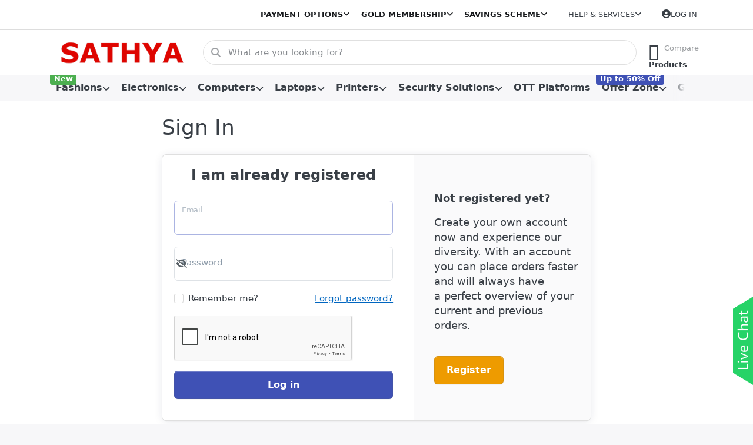

--- FILE ---
content_type: text/html; charset=utf-8
request_url: https://sathya.in/login/?returnUrl=%2Facer-aspire-3-ryzen-5-quad-core-7520u-15-6-a315-24p-thin-light-laptop-8-gb%2F-512-gb-ssd%2F-full-hd-display%2F-windows-11-home%2F-ms-office%2F-pure-silver%2F-1-78-kg
body_size: 129953
content:
<!DOCTYPE html>
<html data-pnotify-firstpos1="0" lang="en" dir="ltr">
<head>
    <meta charset="utf-8" />
    <meta name="viewport" content="width=device-width, initial-scale=1.0" />
    <meta name="HandheldFriendly" content="true" />
    <meta name="description" content="Explore all branded laptops, desktops, CCTV cameras, printers, and more at SATHYA Online Shopping. Enjoy secure and fast online delivery for all your purchases." />
    <meta name="keywords" content="online shopping, buy laptop online, cctv camera price, buy printer online, desktop computer price, biometric device price, ethnic wear for women, buy dresses for women online" />
    <meta name="generator" content="Smartstore 6.2.0.0" />
    <meta property="sm:root" content="/" />
    <meta name='__rvt' content='CfDJ8J0hwEirZyRLuUS7ONwKjL0jcybp_cSt4c3hGi6kZbl_opc2X1ispbJektAwuyo10FBACi49fCZRWUcL9CeK8L4BzliJtA6shZ9Cz9BMh3Knm3h-Wl9gUNBWOljGZGAUbh-MurF7NP5q2whpADDAxys' />

    <meta name='accept-language' content='en-US'/><title itemprop="name">Login</title>

    


    <script>
    try {
        if (typeof navigator === 'undefined') navigator = {};
        const html = document.documentElement;
        const classList = html.classList;
        if (/Edge\/\d+/.test(navigator.userAgent)) { classList.add('edge'); }
        else if ('mozMatchesSelector' in html) { classList.add('moz'); }
        else if (/iPad|iPhone|iPod/.test(navigator.userAgent) && !window.MSStream) { classList.add('ios'); }
        else if ('webkitMatchesSelector' in html) { classList.add('wkit'); }
        else if (/constructor/i.test(window.HTMLElement)) { classList.add('safari'); };
        classList.add((this.top === this.window ? 'not-' : '') + 'framed');
    } catch (e) { }
</script>
    

    
    
    <link as="font" rel="preload" href="/lib/fa6/webfonts/fa-solid-900.woff2" crossorigin />
    <link as="font" rel="preload" href="/lib/fa6/webfonts/fa-regular-400.woff2" crossorigin />
    
    
        <link rel="stylesheet" href="/lib/fa6/css/all.min.css" crossorigin />
    


    
        <link href="/bundle/css/site-common.css?v=r7oApy1-c6DpFjFNk27dk1bP0zg" rel="stylesheet" type="text/css" />
    
    <link href="/themes/flex/theme.css?v=1Bo6JmxGFY_AFyI3QMHIEpgUmOM" rel="stylesheet" type="text/css" />


    
        <script src="/bundle/js/jquery.js?v=8_RozPc1R2yH47SeJ06zdSqIRgc"></script>
    <script data-origin="client-res">
	window.Res = {
"Common.Notification": "Alert","Common.Close": "Close","Common.On": "On","Common.OK": "OK","Common.Cancel": "Cancel","Common.Off": "Off","Common.Exit": "Exit","Common.CtrlKey": "Ctrl","Common.ShiftKey": "Shift","Common.AltKey": "Alt","Common.DelKey": "Del","Common.Done": "Done","Common.Failed": "Failed","Common.EnterKey": "Enter","Common.EscKey": "Esc","Common.DontAskAgain": "Don\'t ask again","Common.DontShowAgain": "Don\'t show again","Common.MoveUp": "Move up","Common.MoveDown": "Move down","Common.CopyToClipboard": "Copy to clipboard","Common.CopyToClipboard.Failed": "Failed to copy.","Common.CopyToClipboard.Succeeded": "Copied!","Products.Longdesc.More": "Show more","Products.Longdesc.Less": "Show less","Aria.Label.ShowPassword": "Show password","Aria.Label.HidePassword": "Hide password","Jquery.Validate.Email": "Please enter a valid email address.","Jquery.Validate.Required": "This field is required.","Jquery.Validate.Remote": "Please fix this field.","Jquery.Validate.Url": "Please enter a valid URL.","Jquery.Validate.Date": "Please enter a valid date.","Jquery.Validate.DateISO": "Please enter a valid date (ISO).","Jquery.Validate.Number": "Please enter a valid number.","Jquery.Validate.Digits": "Please enter only digits.","Jquery.Validate.Creditcard": "Please enter a valid credit card number.","Jquery.Validate.Equalto": "Please enter the same value again.","Jquery.Validate.Maxlength": "Please enter no more than {0} characters.","Jquery.Validate.Minlength": "Please enter at least {0} characters.","Jquery.Validate.Rangelength": "Please enter a value between {0} and {1} characters long.","jquery.Validate.Range": "Please enter a value between {0} and {1}.","Jquery.Validate.Max": "Please enter a value less than or equal to {0}.","Jquery.Validate.Min": "Please enter a value greater than or equal to {0}.","Admin.Common.AreYouSure": "Are you sure?","Admin.Common.AskToProceed": "Would you like to proceed?","FileUploader.Dropzone.Message": "To upload files drop them here or click","FileUploader.Dropzone.DictDefaultMessage": "Drop files here to upload","FileUploader.Dropzone.DictFallbackMessage": "Your browser does not support drag\'n\'drop file uploads.","FileUploader.Dropzone.DictFallbackText": "Please use the fallback form below to upload your files like in the olden days.","FileUploader.Dropzone.DictFileTooBig": "File is too big ({{filesize}}MiB). Max filesize: {{maxFilesize}}MiB.","FileUploader.Dropzone.DictInvalidFileType": "You can\'t upload files of this type.","FileUploader.Dropzone.DictResponseError": "Server responded with {{statusCode}} code.","FileUploader.Dropzone.DictCancelUpload": "Cancel upload","FileUploader.Dropzone.DictUploadCanceled": "Upload canceled.","FileUploader.Dropzone.DictCancelUploadConfirmation": "Are you sure you want to cancel this upload?","FileUploader.Dropzone.DictRemoveFile": "Remove file","FileUploader.Dropzone.DictMaxFilesExceeded": "You can not upload any more files.","FileUploader.StatusWindow.Uploading.File": "file is uploading","FileUploader.StatusWindow.Uploading.Files": "files are uploading","FileUploader.StatusWindow.Complete.File": "upload complete","FileUploader.StatusWindow.Complete.Files": "uploads complete","FileUploader.StatusWindow.Canceled.File": "upload canceled","FileUploader.StatusWindow.Canceled.Files": "uploads canceled",    };

    window.ClientId = "6f9f2ca1-d6cb-4d1b-83bd-46eb7918caf2";
</script>

    
    <link as="image" rel="preload" href="//sathya.in/media/105906/content/logo.png" />
    

<!--__note-jm__-->
<meta property="og:site_name" content="SATHYA">
<meta name='robots' content='index, follow' />
<!-- Google tag (gtag.js) -->
<script async="" src="https://www.googletagmanager.com/gtag/js?id=G-B6RL7W6BJL"></script>
<script>
	window.dataLayer = window.dataLayer || [];

	function gtag() {
		dataLayer.push(arguments);
	}
	gtag('js', new Date());

	gtag('config', 'G-B6RL7W6BJL');
</script><meta property='sm:pagedata' content='{"type":"system","id":"identity.login"}' /><meta name='robots' content='noindex' />

    <script src="/js/smartstore.globalization.adapter.js"></script>

    

    <link rel="shortcut icon" href='//sathya.in/media/77145/content/favicon-1.ico?v=6.2' />





</head>

<body class="lyt-cols-1">
    
    

<a href="#content-center" id="skip-to-content" class="btn btn-primary btn-lg rounded-pill">
    Skip to main content
</a>

<div id="page">
    <div class="canvas-blocker canvas-slidable"></div>

    <div class="page-main canvas-slidable">

        <header id="header">
            <div class="menubar-section d-none d-lg-block menubar-light">
                <div class="container menubar-container">
                    



<nav class="menubar navbar navbar-slide">

    <div class="menubar-group ml-0">
    </div>

    <div class="menubar-group ml-auto">
        


        


<div class="cms-menu cms-menu-dropdown" data-menu-name="helpandservice">
    <div class="dropdown">
        <a id="helpandservice-opener" data-toggle="dropdown" aria-haspopup="listbox" aria-expanded="false" href="#" rel="nofollow" class="menubar-link">
            <span>Help &amp; Services</span>
            <i class="fal fa-angle-down menubar-caret"></i>
        </a>
        <div class="dropdown-menu" aria-labelledby="helpandservice-opener" role="listbox" aria-hidden="true">
                <a href="/newproducts/" role="option" class="dropdown-item menu-link">
                    <span>What&#x27;s New</span>
                </a>
                <a href="/manufacturer/all/" role="option" class="dropdown-item menu-link">
                    <span>All Brands</span>
                </a>
                <a href="/recentlyviewedproducts/" role="option" class="dropdown-item menu-link">
                    <span>Recently viewed products</span>
                </a>
                <a href="/compareproducts/" role="option" class="dropdown-item menu-link">
                    <span>Compare products list</span>
                </a>
                        <div class="dropdown-divider"></div>
                <a href="/aboutus/" role="option" class="dropdown-item menu-link">
                    <span>About SATHYA</span>
                </a>
                <a href="/shippinginfo-2/" role="option" class="dropdown-item menu-link">
                    <span>Shipping Info</span>
                </a>
                <a href="/terms-and-conditions/" role="option" class="dropdown-item menu-link">
                    <span>Terms &amp; Conditions</span>
                </a>
        </div>
    </div>
</div>



    </div>

    <div class="menubar-group menubar-group--special">

        
        


<div class="cms-menu cms-menu-dropdown" data-menu-name="payment options">
    <div class="dropdown">
        <a id="payment options-opener" data-toggle="dropdown" aria-haspopup="listbox" aria-expanded="false" href="#" rel="nofollow" class="menubar-link">
            <span>Payment Options</span>
            <i class="fal fa-angle-down menubar-caret"></i>
        </a>
        <div class="dropdown-menu" aria-labelledby="payment options-opener" role="listbox" aria-hidden="true">
                <a href="https://sathya.in/payment-options-page" role="option" class="dropdown-item menu-link">
                    <span>Credit Card EMI</span>
                </a>
                <a href="https://sathya.in/payment-options-page" role="option" class="dropdown-item menu-link">
                    <span>Debit Card EMI</span>
                </a>
                <a href="https://sathya.in/payment-options-page" role="option" class="dropdown-item menu-link">
                    <span>Cardless EMI</span>
                </a>
                <a href="https://sathya.in/payment-options-page" role="option" class="dropdown-item menu-link">
                    <span>No Cost EMI</span>
                </a>
        </div>
    </div>
</div>




<div class="cms-menu cms-menu-dropdown" data-menu-name="gold membership">
    <div class="dropdown">
        <a id="gold membership-opener" data-toggle="dropdown" aria-haspopup="listbox" aria-expanded="false" href="#" rel="nofollow" class="menubar-link">
            <span>Gold Membership</span>
            <i class="fal fa-angle-down menubar-caret"></i>
        </a>
        <div class="dropdown-menu" aria-labelledby="gold membership-opener" role="listbox" aria-hidden="true">
                <a href="https://www.sathya.in/sathya-one-year-gold-membership" role="option" class="dropdown-item menu-link">
                    <span>Gold Membership</span>
                </a>
        </div>
    </div>
</div>




<div class="cms-menu cms-menu-dropdown" data-menu-name="savings scheme">
    <div class="dropdown">
        <a id="savings scheme-opener" data-toggle="dropdown" aria-haspopup="listbox" aria-expanded="false" href="#" rel="nofollow" class="menubar-link">
            <span>Savings Scheme</span>
            <i class="fal fa-angle-down menubar-caret"></i>
        </a>
        <div class="dropdown-menu" aria-labelledby="savings scheme-opener" role="listbox" aria-hidden="true">
                <a href="https://sathya.in/sathya-savings-scheme-plan-1" role="option" class="dropdown-item menu-link">
                    <span>Savings Scheme Plan 1</span>
                </a>
                <a href="https://sathya.in/sathya-savings-scheme-plan-2" role="option" class="dropdown-item menu-link">
                    <span>Savings Scheme Plan 2</span>
                </a>
                <a href="https://sathya.in/sathya-savings-scheme-plan-3" role="option" class="dropdown-item menu-link">
                    <span>Savings Scheme Plan 3</span>
                </a>
        </div>
    </div>
</div>


    </div>

    <div id="menubar-my-account" class="menubar-group">
        <div class="dropdown">
            <a class="menubar-link" aria-haspopup="true" aria-expanded="false" href="/login/?returnUrl=%2Flogin%2F%3FreturnUrl%3D%252Facer-aspire-3-ryzen-5-quad-core-7520u-15-6-a315-24p-thin-light-laptop-8-gb%252F-512-gb-ssd%252F-full-hd-display%252F-windows-11-home%252F-ms-office%252F-pure-silver%252F-1-78-kg" rel="nofollow">
                <i class="fal fa-user-circle menubar-icon"></i>

                    <span>Log in</span>
            </a>

        </div>
        
    </div>

    

</nav>


                </div>
            </div>
            <div class="shopbar-section shopbar-light">
                <div class="container shopbar-container">
                    
<div class="shopbar">
    <div class="shopbar-col-group shopbar-col-group-brand">
        <div class="shopbar-col shop-logo">
            
<a class="brand" href="/">
        
        <img src='//sathya.in/media/105906/content/logo.png' alt="SATHYA" title="SATHYA" class="img-fluid" width="590" height="100" />
</a>

        </div>
        <div class="shopbar-col shopbar-search">
            
                


<form action="/search/" class="instasearch-form has-icon" method="get" role="search">
    <span id="instasearch-desc-search-search" class="sr-only">
        Enter a search term. Press the Enter key to view all the results.
    </span>
    <input type="search" class="instasearch-term form-control text-truncate" name="q" placeholder="What are you looking for?" aria-label="What are you looking for?" aria-describedby="instasearch-desc-search-search" data-instasearch="false" data-minlength="2" data-showthumbs="true" data-url="/instantsearch/" data-origin="Search/Search" />

    <div class="instasearch-addon d-flex align-items-center justify-content-center">
        <button type="button" class="instasearch-clear input-clear" aria-label="Clear search term">
            <i class="fa fa-xmark"></i>
        </button>
    </div>
    <span class="input-group-icon instasearch-icon">
        <button type="submit" class="instasearch-submit input-clear bg-transparent" tabindex="-1" aria-hidden="true">
            <i class="fa fa-magnifying-glass"></i>
        </button>
    </span>
    <div class="instasearch-drop">
        <div class="instasearch-drop-body clearfix"></div>
    </div>

    
</form>
            
        </div>
    </div>

    <div class="shopbar-col-group shopbar-col-group-tools">
        

<div class="shopbar-col shopbar-tools" data-summary-href="/shoppingcart/cartsummary/?cart=False&amp;wishlist=False&amp;compare=True">

    <div class="shopbar-tool d-lg-none" id="shopbar-menu">
        <a id="offcanvas-menu-opener" class="shopbar-button" href="#" data-placement="start" data-target="#offcanvas-menu" aria-controls="offcanvas-menu" aria-expanded="false" data-autohide="true" data-disablescrolling="true" data-fullscreen="false" data-toggle="offcanvas">
            <span class="shopbar-button-icon" aria-hidden="true">
                <i class="icm icm-menu"></i>
            </span>
            <span class="shopbar-button-label-sm">
                Menu
            </span>
        </a>
    </div>

    

    <div class="shopbar-tool d-lg-none" id="shopbar-user">
        <a class="shopbar-button" href="/login/?returnUrl=%2Facer-aspire-3-ryzen-5-quad-core-7520u-15-6-a315-24p-thin-light-laptop-8-gb%2F-512-gb-ssd%2F-full-hd-display%2F-windows-11-home%2F-ms-office%2F-pure-silver%2F-1-78-kg">
            <span class="shopbar-button-icon" aria-hidden="true">
                <i class="icm icm-user"></i>
            </span>
            <span class="shopbar-button-label-sm">
                Log in
            </span>
        </a>
    </div>

    <div class="shopbar-tool" id="shopbar-compare" data-target="#compare-tab">
        <a data-summary-href="/shoppingcart/cartsummary/?compare=True" aria-controls="offcanvas-cart" aria-expanded="false" class="shopbar-button navbar-toggler" data-autohide="true" data-disablescrolling="true" data-fullscreen="false" data-placement="end" data-target="#offcanvas-cart" data-toggle="offcanvas" href="/compareproducts/">
            <span class="shopbar-button-icon" aria-hidden="true">
                <i class="icm icm-repeat"></i>
                <span class='badge badge-pill badge-counter badge-counter-ring label-cart-amount badge-warning' data-bind-to="CompareItemsCount" style="display: none">
                    0
                </span>
            </span>
            <span class="shopbar-button-label" aria-label="Compare">
                <span>Compare</span><br />
                <strong>Products</strong>
            </span>
            <span class="shopbar-button-label-sm">
                Compare
            </span>
        </a>
    </div>

    

    

    
</div>




    </div>
</div>
                </div>
            </div>
            <div class="megamenu-section d-none d-lg-block">
                <nav class="navbar navbar-light" aria-label="Main navigation">
                    <div class="container megamenu-container">
                        



<div class="mainmenu megamenu megamenu-blend--next">
    



<div class="cms-menu cms-menu-navbar" data-menu-name="main">
    <div class="megamenu-nav megamenu-nav--prev alpha">
        <a href="#" class="megamenu-nav-btn btn btn-clear-dark btn-icon btn-sm" tabindex="-1" aria-hidden="true">
            <i class="far fa-chevron-left megamenu-nav-btn-icon"></i>
        </a>
    </div>

    <ul class="navbar-nav nav flex-row flex-nowrap" id="menu-main" role="menubar">

            <li id="main-nav-item-456167" data-id="456167" role="none" class="nav-item dropdown-submenu">
                <a id="main-nav-item-link-456167" href="/fashions/" aria-controls="dropdown-menu-456167" aria-expanded="false" aria-haspopup="menu" class="nav-link menu-link dropdown-toggle" data-target="#dropdown-menu-456167" role="menuitem" tabindex="0">
                    <span>Fashions</span>
                </a>
                    <span class="badge badge-success">
                        New
                    </span>
            </li>
            <li id="main-nav-item-456177" data-id="456177" role="none" class="nav-item dropdown-submenu">
                <a id="main-nav-item-link-456177" href="/electronics/" aria-controls="dropdown-menu-456177" aria-expanded="false" aria-haspopup="menu" class="nav-link menu-link dropdown-toggle" data-target="#dropdown-menu-456177" role="menuitem" tabindex="-1">
                    <span>Electronics</span>
                </a>
            </li>
            <li id="main-nav-item-456189" data-id="456189" role="none" class="nav-item dropdown-submenu">
                <a id="main-nav-item-link-456189" href="/computers-2/" aria-controls="dropdown-menu-456189" aria-expanded="false" aria-haspopup="menu" class="nav-link menu-link dropdown-toggle" data-target="#dropdown-menu-456189" role="menuitem" tabindex="-1">
                    <span>Computers</span>
                </a>
            </li>
            <li id="main-nav-item-456244" data-id="456244" role="none" class="nav-item dropdown-submenu">
                <a id="main-nav-item-link-456244" href="/laptops/" aria-controls="dropdown-menu-456244" aria-expanded="false" aria-haspopup="menu" class="nav-link menu-link dropdown-toggle" data-target="#dropdown-menu-456244" role="menuitem" tabindex="-1">
                    <span>Laptops</span>
                </a>
            </li>
            <li id="main-nav-item-456253" data-id="456253" role="none" class="nav-item dropdown-submenu">
                <a id="main-nav-item-link-456253" href="/printer-6/" aria-controls="dropdown-menu-456253" aria-expanded="false" aria-haspopup="menu" class="nav-link menu-link dropdown-toggle" data-target="#dropdown-menu-456253" role="menuitem" tabindex="-1">
                    <span>Printers</span>
                </a>
            </li>
            <li id="main-nav-item-456258" data-id="456258" role="none" class="nav-item dropdown-submenu">
                <a id="main-nav-item-link-456258" href="/security-solutions/" aria-controls="dropdown-menu-456258" aria-expanded="false" aria-haspopup="menu" class="nav-link menu-link dropdown-toggle" data-target="#dropdown-menu-456258" role="menuitem" tabindex="-1">
                    <span>Security Solutions</span>
                </a>
            </li>
            <li id="main-nav-item-456275" data-id="456275" role="none" class="nav-item">
                <a id="main-nav-item-link-456275" href="/ott-platforms/" class="nav-link menu-link" role="menuitem" tabindex="-1">
                    <span>OTT Platforms</span>
                </a>
            </li>
            <li id="main-nav-item-456276" data-id="456276" role="none" class="nav-item dropdown-submenu">
                <a id="main-nav-item-link-456276" href="/offers/" aria-controls="dropdown-menu-456276" aria-expanded="false" aria-haspopup="menu" class="nav-link menu-link dropdown-toggle" data-target="#dropdown-menu-456276" role="menuitem" tabindex="-1">
                    <span>Offer Zone</span>
                </a>
                    <span class="badge badge-primary">
                        Up to 50% Off
                    </span>
            </li>
            <li id="main-nav-item-456284" data-id="456284" role="none" class="nav-item dropdown-submenu">
                <a id="main-nav-item-link-456284" href="/gaming-3/" aria-controls="dropdown-menu-456284" aria-expanded="false" aria-haspopup="menu" class="nav-link menu-link dropdown-toggle" data-target="#dropdown-menu-456284" role="menuitem" tabindex="-1">
                    <span>Gaming</span>
                </a>
            </li>

        
    </ul>

    <div class="megamenu-nav megamenu-nav--next omega">
        <a href="#" class="megamenu-nav-btn btn btn-clear-dark btn-icon btn-sm" tabindex="-1" aria-hidden="true">
            <i class="far fa-chevron-right megamenu-nav-btn-icon"></i>
        </a>
    </div>
</div>
</div>

<div class="megamenu-dropdown-container container" style="--mm-drop-min-height: 370px">
        <div id="dropdown-menu-456167"
             data-id="456167"
             data-entity-id="528"
             data-entity-name="Category"
             data-display-rotator="false"
             role="menu"
             aria-labelledby="main-nav-item-link-456167"
             aria-hidden="true">

            <div class="dropdown-menu megamenu-dropdown">
                

                <div class="row megamenu-dropdown-row">
                        <div class="col-md-3 col-sm-6 text-md-center megamenu-col overflow-hidden megamenu-cat-img">
                            <img src="//www.sathya.in/media/99299/catalog/IMG_20250710_123930_434-1.png?size=512" alt="Fashions" loading="lazy" class="img-fluid xp-2" />
                            
                        </div>

                        <div class="col-md-3 col-sm-6 megamenu-col">
                                <div class="megamenu-dropdown-item">
                                        <a href="/fashion/women/" id="dropdown-heading-456168" data-id="456168" class="megamenu-dropdown-heading" role="menuitem" tabindex="-1">
                                            <span>Women&#x27;s Fashion</span>
                                        </a>

        <div class="megamenu-subitems block">
                <span class="megamenu-subitem-wrap">
                    <a href="/kurtas-and-kurtis/" id="megamenu-subitem-456169" data-id="456169" class="megamenu-subitem focus-inset text-truncate" role="menuitem" tabindex="-1"><span>Kurtas &amp; Kurtis</span></a>
                </span>
                <span class="megamenu-subitem-wrap">
                    <a href="/kurta-set/" id="megamenu-subitem-456170" data-id="456170" class="megamenu-subitem focus-inset text-truncate" role="menuitem" tabindex="-1"><span>Kurta Set</span></a>
                </span>
                <span class="megamenu-subitem-wrap">
                    <a href="/salwar-suits/" id="megamenu-subitem-456171" data-id="456171" class="megamenu-subitem focus-inset text-truncate" role="menuitem" tabindex="-1"><span>Salwar Suits</span></a>
                </span>
                <span class="megamenu-subitem-wrap">
                    <a href="/gowns/" id="megamenu-subitem-456172" data-id="456172" class="megamenu-subitem focus-inset text-truncate" role="menuitem" tabindex="-1"><span>Gowns</span></a>
                </span>
                <span class="megamenu-subitem-wrap">
                    <a href="/leggings/" id="megamenu-subitem-456173" data-id="456173" class="megamenu-subitem focus-inset text-truncate" role="menuitem" tabindex="-1"><span>Leggings</span></a>
                </span>
                <span class="megamenu-subitem-wrap">
                    <a href="/palazzo-pants/" id="megamenu-subitem-456174" data-id="456174" class="megamenu-subitem focus-inset text-truncate" role="menuitem" tabindex="-1"><span>Palazzo Pants</span></a>
                </span>
                <span class="megamenu-subitem-wrap">
                    <a href="/cigar-pants/" id="megamenu-subitem-456175" data-id="456175" class="megamenu-subitem focus-inset text-truncate" role="menuitem" tabindex="-1"><span>Cigar Pants</span></a>
                </span>
                <span class="megamenu-subitem-wrap">
                    <a href="/shawls/" id="megamenu-subitem-456176" data-id="456176" class="megamenu-subitem focus-inset text-truncate" role="menuitem" tabindex="-1"><span>Shawls</span></a>
                </span>

        </div>
                                </div>
                        </div>

                </div>

                

                

            </div>

        </div>
        <div id="dropdown-menu-456177"
             data-id="456177"
             data-entity-id="85"
             data-entity-name="Category"
             data-display-rotator="false"
             role="menu"
             aria-labelledby="main-nav-item-link-456177"
             aria-hidden="true">

            <div class="dropdown-menu megamenu-dropdown">
                

                <div class="row megamenu-dropdown-row">
                        <div class="col-md-3 col-sm-6 text-md-center megamenu-col overflow-hidden megamenu-cat-img">
                            <img src="//www.sathya.in/media/106691/catalog/256X256%20%282%29.jpg?size=512" alt="Electronics" loading="lazy" class="img-fluid xp-2" />
                            
                        </div>

                        <div class="col-md-3 col-sm-6 megamenu-col">
                                <div class="megamenu-dropdown-item">
                                        <a href="/led-television/" id="dropdown-heading-456178" data-id="456178" class="megamenu-dropdown-heading" role="menuitem" tabindex="-1">
                                            <span>LED Television</span>
                                        </a>

                                </div>
                                <div class="megamenu-dropdown-item">
                                        <a href="/tablets/" id="dropdown-heading-456179" data-id="456179" class="megamenu-dropdown-heading" role="menuitem" tabindex="-1">
                                            <span>Tablets</span>
                                        </a>

                                </div>
                                <div class="megamenu-dropdown-item">
                                        <a href="/home-office-automation/" id="dropdown-heading-456180" data-id="456180" class="megamenu-dropdown-heading" role="menuitem" tabindex="-1">
                                            <span>Smart Home &amp; Office Automation</span>
                                        </a>

                                </div>
                                <div class="megamenu-dropdown-item">
                                        <a href="/projector-3/" id="dropdown-heading-456181" data-id="456181" class="megamenu-dropdown-heading" role="menuitem" tabindex="-1">
                                            <span>Projector</span>
                                        </a>

                                </div>
                                <div class="megamenu-dropdown-item">
                                        <a href="/smart-bands-smart-watches/" id="dropdown-heading-456182" data-id="456182" class="megamenu-dropdown-heading" role="menuitem" tabindex="-1">
                                            <span>Smart Bands &amp; Smart Watches</span>
                                        </a>

                                </div>
                                <div class="megamenu-dropdown-item">
                                        <a href="/bluetooth-speakers/" id="dropdown-heading-456183" data-id="456183" class="megamenu-dropdown-heading" role="menuitem" tabindex="-1">
                                            <span>Bluetooth Speakers</span>
                                        </a>

                                </div>
                                <div class="megamenu-dropdown-item">
                                        <a href="/stabilizer/" id="dropdown-heading-456184" data-id="456184" class="megamenu-dropdown-heading" role="menuitem" tabindex="-1">
                                            <span>Stabilizer</span>
                                        </a>

                                </div>
                                <div class="megamenu-dropdown-item">
                                        <a href="/portable-speaker/" id="dropdown-heading-456185" data-id="456185" class="megamenu-dropdown-heading" role="menuitem" tabindex="-1">
                                            <span>Portable Speaker</span>
                                        </a>

                                </div>
                                <div class="megamenu-dropdown-item">
                                        <a href="/car-accessories/" id="dropdown-heading-456186" data-id="456186" class="megamenu-dropdown-heading" role="menuitem" tabindex="-1">
                                            <span>Car Accessories</span>
                                        </a>

        <div class="megamenu-subitems block">
                <span class="megamenu-subitem-wrap">
                    <a href="/cameras/" id="megamenu-subitem-456187" data-id="456187" class="megamenu-subitem focus-inset text-truncate" role="menuitem" tabindex="-1"><span>Camera</span></a>
                </span>

        </div>
                                </div>
                                <div class="megamenu-dropdown-item">
                                        <a href="/robotic-vacuum-cleaner/" id="dropdown-heading-456188" data-id="456188" class="megamenu-dropdown-heading" role="menuitem" tabindex="-1">
                                            <span>Robotic Vacuum Cleaner</span>
                                        </a>

                                </div>
                        </div>

                </div>

                

                

            </div>

        </div>
        <div id="dropdown-menu-456189"
             data-id="456189"
             data-entity-id="372"
             data-entity-name="Category"
             data-display-rotator="false"
             role="menu"
             aria-labelledby="main-nav-item-link-456189"
             aria-hidden="true">

            <div class="dropdown-menu megamenu-dropdown">
                

                <div class="row megamenu-dropdown-row">
                        <div class="col-md-3 col-sm-6 text-md-center megamenu-col overflow-hidden megamenu-cat-img">
                            <img src="//www.sathya.in/media/89126/catalog/duo-cat-icons-0-4.jpg?size=512" alt="Computers" loading="lazy" class="img-fluid xp-2" />
                            
                        </div>

                        <div class="col-md-3 col-sm-6 megamenu-col">
                                <div class="megamenu-dropdown-item">
                                        <a href="/ftth/" id="dropdown-heading-456190" data-id="456190" class="megamenu-dropdown-heading" role="menuitem" tabindex="-1">
                                            <span>FTTH</span>
                                        </a>

                                </div>
                                <div class="megamenu-dropdown-item">
                                        <a href="/laptop/" id="dropdown-heading-456191" data-id="456191" class="megamenu-dropdown-heading" role="menuitem" tabindex="-1">
                                            <span>Laptops</span>
                                        </a>

        <div class="megamenu-subitems block">
                <span class="megamenu-subitem-wrap">
                    <a href="/professional-laptop/" id="megamenu-subitem-456192" data-id="456192" class="megamenu-subitem focus-inset text-truncate" role="menuitem" tabindex="-1"><span>Professional Laptops</span></a>
                </span>
                <span class="megamenu-subitem-wrap">
                    <a href="/gaming-laptops/" id="megamenu-subitem-456193" data-id="456193" class="megamenu-subitem focus-inset text-truncate" role="menuitem" tabindex="-1"><span>Gaming Laptops</span></a>
                </span>
                <span class="megamenu-subitem-wrap">
                    <a href="/hp-3/" id="megamenu-subitem-456194" data-id="456194" class="megamenu-subitem focus-inset text-truncate" role="menuitem" tabindex="-1"><span>HP</span></a>
                </span>
                <span class="megamenu-subitem-wrap">
                    <a href="/dell-2/" id="megamenu-subitem-456195" data-id="456195" class="megamenu-subitem focus-inset text-truncate" role="menuitem" tabindex="-1"><span>Dell</span></a>
                </span>
                <span class="megamenu-subitem-wrap">
                    <a href="/lenovo-2/" id="megamenu-subitem-456196" data-id="456196" class="megamenu-subitem focus-inset text-truncate" role="menuitem" tabindex="-1"><span>Lenovo</span></a>
                </span>
                <span class="megamenu-subitem-wrap">
                    <a href="/asus-2/" id="megamenu-subitem-456197" data-id="456197" class="megamenu-subitem focus-inset text-truncate" role="menuitem" tabindex="-1"><span>Asus</span></a>
                </span>
                <span class="megamenu-subitem-wrap">
                    <a href="/acer-2/" id="megamenu-subitem-456198" data-id="456198" class="megamenu-subitem focus-inset text-truncate" role="menuitem" tabindex="-1"><span>Acer</span></a>
                </span>
                <span class="megamenu-subitem-wrap">
                    <a href="/apple-4/" id="megamenu-subitem-456199" data-id="456199" class="megamenu-subitem focus-inset text-truncate" role="menuitem" tabindex="-1"><span>Apple</span></a>
                </span>

        </div>
                                </div>
                                <div class="megamenu-dropdown-item">
                                        <a href="/monitor-2/" id="dropdown-heading-456200" data-id="456200" class="megamenu-dropdown-heading" role="menuitem" tabindex="-1">
                                            <span>Computer Monitors</span>
                                        </a>

                                </div>
                                <div class="megamenu-dropdown-item">
                                        <a href="/computer-software/" id="dropdown-heading-456201" data-id="456201" class="megamenu-dropdown-heading" role="menuitem" tabindex="-1">
                                            <span>Computer Software</span>
                                        </a>

        <div class="megamenu-subitems block">
                <span class="megamenu-subitem-wrap">
                    <a href="/accounting-finance/" id="megamenu-subitem-456202" data-id="456202" class="megamenu-subitem focus-inset text-truncate" role="menuitem" tabindex="-1"><span>Accounting &amp; Finance</span></a>
                </span>
                <span class="megamenu-subitem-wrap">
                    <a href="/microsoft-license/" id="megamenu-subitem-456203" data-id="456203" class="megamenu-subitem focus-inset text-truncate" role="menuitem" tabindex="-1"><span>Microsoft License</span></a>
                </span>
                <span class="megamenu-subitem-wrap">
                    <a href="/antivirus-security-software/" id="megamenu-subitem-456204" data-id="456204" class="megamenu-subitem focus-inset text-truncate" role="menuitem" tabindex="-1"><span>Antivirus &amp; Security Software</span></a>
                </span>

        </div>
                                </div>
                                <div class="megamenu-dropdown-item">
                                        <a href="/all-in-one-pc/" id="dropdown-heading-456205" data-id="456205" class="megamenu-dropdown-heading" role="menuitem" tabindex="-1">
                                            <span>Desktop PCs &amp; All in One PCs</span>
                                        </a>

        <div class="megamenu-subitems block">
                <span class="megamenu-subitem-wrap">
                    <a href="/desktop/" id="megamenu-subitem-456206" data-id="456206" class="megamenu-subitem focus-inset text-truncate" role="menuitem" tabindex="-1"><span>Desktops</span></a>
                </span>
                <span class="megamenu-subitem-wrap">
                    <a href="/all-in-one-pcs/" id="megamenu-subitem-456207" data-id="456207" class="megamenu-subitem focus-inset text-truncate" role="menuitem" tabindex="-1"><span> All in One PCs</span></a>
                </span>
                <span class="megamenu-subitem-wrap">
                    <a href="/thin-clients/" id="megamenu-subitem-456208" data-id="456208" class="megamenu-subitem focus-inset text-truncate" role="menuitem" tabindex="-1"><span>Thin Clients</span></a>
                </span>

        </div>
                                </div>
                        </div>
                        <div class="col-md-3 col-sm-6 megamenu-col">
                                <div class="megamenu-dropdown-item">
                                        <a href="/computer-accessories/" id="dropdown-heading-456209" data-id="456209" class="megamenu-dropdown-heading" role="menuitem" tabindex="-1">
                                            <span>Computer Accessories</span>
                                        </a>

        <div class="megamenu-subitems block">
                <span class="megamenu-subitem-wrap">
                    <a href="/mouse/" id="megamenu-subitem-456210" data-id="456210" class="megamenu-subitem focus-inset text-truncate" role="menuitem" tabindex="-1"><span>Mouse</span></a>
                </span>
                <span class="megamenu-subitem-wrap">
                    <a href="/keyboard/" id="megamenu-subitem-456211" data-id="456211" class="megamenu-subitem focus-inset text-truncate" role="menuitem" tabindex="-1"><span>Keyboard</span></a>
                </span>
                <span class="megamenu-subitem-wrap">
                    <a href="/laptop-bag/" id="megamenu-subitem-456212" data-id="456212" class="megamenu-subitem focus-inset text-truncate" role="menuitem" tabindex="-1"><span>Laptop Bag</span></a>
                </span>
                <span class="megamenu-subitem-wrap">
                    <a href="/mouse-pad/" id="megamenu-subitem-456213" data-id="456213" class="megamenu-subitem focus-inset text-truncate" role="menuitem" tabindex="-1"><span>Mouse Pad</span></a>
                </span>
                <span class="megamenu-subitem-wrap">
                    <a href="/scanners/" id="megamenu-subitem-456214" data-id="456214" class="megamenu-subitem focus-inset text-truncate" role="menuitem" tabindex="-1"><span>Scanners</span></a>
                </span>
                <span class="megamenu-subitem-wrap">
                    <a href="/external-optical-drives/" id="megamenu-subitem-456215" data-id="456215" class="megamenu-subitem focus-inset text-truncate" role="menuitem" tabindex="-1"><span>External Optical Drives</span></a>
                </span>
                <span class="megamenu-subitem-wrap">
                    <a href="/ram/" id="megamenu-subitem-456216" data-id="456216" class="megamenu-subitem focus-inset text-truncate" role="menuitem" tabindex="-1"><span>RAM</span></a>
                </span>
                <span class="megamenu-subitem-wrap">
                    <a href="/wireless-usb-adapters/" id="megamenu-subitem-456217" data-id="456217" class="megamenu-subitem focus-inset text-truncate" role="menuitem" tabindex="-1"><span>Wireless USB Adapters</span></a>
                </span>

                <span class="megamenu-subitem-wrap w-100">
                    <a class="megamenu-subitem more-link focus-inset fwm" href="/computer-accessories/" role="menuitem">
                        <span>more...</span>
                    </a>
                </span>
        </div>
                                </div>
                                <div class="megamenu-dropdown-item">
                                        <a href="/computer-peripherals/" id="dropdown-heading-456219" data-id="456219" class="megamenu-dropdown-heading" role="menuitem" tabindex="-1">
                                            <span>Computer Peripherals</span>
                                        </a>

        <div class="megamenu-subitems block">
                <span class="megamenu-subitem-wrap">
                    <a href="/ups/" id="megamenu-subitem-456220" data-id="456220" class="megamenu-subitem focus-inset text-truncate" role="menuitem" tabindex="-1"><span>UPS</span></a>
                </span>

        </div>
                                </div>
                                <div class="megamenu-dropdown-item">
                                        <a href="/data-storage/" id="dropdown-heading-456221" data-id="456221" class="megamenu-dropdown-heading" role="menuitem" tabindex="-1">
                                            <span>Data Storage</span>
                                        </a>

        <div class="megamenu-subitems block">
                <span class="megamenu-subitem-wrap">
                    <a href="/hard-disk-drive/" id="megamenu-subitem-456222" data-id="456222" class="megamenu-subitem focus-inset text-truncate" role="menuitem" tabindex="-1"><span>Hard Disk Drive</span></a>
                </span>
                <span class="megamenu-subitem-wrap">
                    <a href="/pendrives/" id="megamenu-subitem-456223" data-id="456223" class="megamenu-subitem focus-inset text-truncate" role="menuitem" tabindex="-1"><span>Pendrives</span></a>
                </span>
                <span class="megamenu-subitem-wrap">
                    <a href="/solid-state-drive/" id="megamenu-subitem-456224" data-id="456224" class="megamenu-subitem focus-inset text-truncate" role="menuitem" tabindex="-1"><span>Solid State Drive</span></a>
                </span>
                <span class="megamenu-subitem-wrap">
                    <a href="/network-attached-storage/" id="megamenu-subitem-456225" data-id="456225" class="megamenu-subitem focus-inset text-truncate" role="menuitem" tabindex="-1"><span>Network Attached  Storage (NAS)</span></a>
                </span>

        </div>
                                </div>
                        </div>
                        <div class="col-md-3 col-sm-6 megamenu-col">
                                <div class="megamenu-dropdown-item">
                                        <a href="/servers/" id="dropdown-heading-456226" data-id="456226" class="megamenu-dropdown-heading" role="menuitem" tabindex="-1">
                                            <span>Servers</span>
                                        </a>

        <div class="megamenu-subitems block">
                <span class="megamenu-subitem-wrap">
                    <a href="/rack-servers/" id="megamenu-subitem-456227" data-id="456227" class="megamenu-subitem focus-inset text-truncate" role="menuitem" tabindex="-1"><span>Rack Server</span></a>
                </span>
                <span class="megamenu-subitem-wrap">
                    <a href="/tower-servers/" id="megamenu-subitem-456228" data-id="456228" class="megamenu-subitem focus-inset text-truncate" role="menuitem" tabindex="-1"><span>Tower Server</span></a>
                </span>

        </div>
                                </div>
                                <div class="megamenu-dropdown-item">
                                        <a href="/customized/" id="dropdown-heading-456229" data-id="456229" class="megamenu-dropdown-heading" role="menuitem" tabindex="-1">
                                            <span>Customized</span>
                                        </a>

                                </div>
                                <div class="megamenu-dropdown-item">
                                        <a href="/network-components/" id="dropdown-heading-456230" data-id="456230" class="megamenu-dropdown-heading" role="menuitem" tabindex="-1">
                                            <span>Network Components</span>
                                        </a>

        <div class="megamenu-subitems block">
                <span class="megamenu-subitem-wrap">
                    <a href="/tray/" id="megamenu-subitem-456231" data-id="456231" class="megamenu-subitem focus-inset text-truncate" role="menuitem" tabindex="-1"><span>Tray</span></a>
                </span>
                <span class="megamenu-subitem-wrap">
                    <a href="/mobile-cables/" id="megamenu-subitem-456232" data-id="456232" class="megamenu-subitem focus-inset text-truncate" role="menuitem" tabindex="-1"><span>Cables</span></a>
                </span>
                <span class="megamenu-subitem-wrap">
                    <a href="/fibernet/" id="megamenu-subitem-456233" data-id="456233" class="megamenu-subitem focus-inset text-truncate" role="menuitem" tabindex="-1"><span>Fibernet</span></a>
                </span>
                <span class="megamenu-subitem-wrap">
                    <a href="/router/" id="megamenu-subitem-456237" data-id="456237" class="megamenu-subitem focus-inset text-truncate" role="menuitem" tabindex="-1"><span>Routers</span></a>
                </span>
                <span class="megamenu-subitem-wrap">
                    <a href="/switches/" id="megamenu-subitem-456242" data-id="456242" class="megamenu-subitem focus-inset text-truncate" role="menuitem" tabindex="-1"><span>Switches</span></a>
                </span>

        </div>
                                </div>
                                <div class="megamenu-dropdown-item">
                                        <a href="/gift-item-s/" id="dropdown-heading-456243" data-id="456243" class="megamenu-dropdown-heading" role="menuitem" tabindex="-1">
                                            <span>Gift Item&#x27;s</span>
                                        </a>

                                </div>
                        </div>

                </div>

                

                

            </div>

        </div>
        <div id="dropdown-menu-456244"
             data-id="456244"
             data-entity-id="438"
             data-entity-name="Category"
             data-display-rotator="false"
             role="menu"
             aria-labelledby="main-nav-item-link-456244"
             aria-hidden="true">

            <div class="dropdown-menu megamenu-dropdown">
                

                <div class="row megamenu-dropdown-row">
                        <div class="col-md-3 col-sm-6 text-md-center megamenu-col overflow-hidden megamenu-cat-img">
                            <img src="//www.sathya.in/media/89123/catalog/duo-cat-icons-0-7.jpg?size=512" alt="Laptops" loading="lazy" class="img-fluid xp-2" />
                            
                        </div>

                        <div class="col-md-3 col-sm-6 megamenu-col">
                                <div class="megamenu-dropdown-item">
                                        <a href="/professional-laptops/" id="dropdown-heading-456245" data-id="456245" class="megamenu-dropdown-heading" role="menuitem" tabindex="-1">
                                            <span>Professional Laptops</span>
                                        </a>

                                </div>
                                <div class="megamenu-dropdown-item">
                                        <a href="/gaming-laptops-2/" id="dropdown-heading-456246" data-id="456246" class="megamenu-dropdown-heading" role="menuitem" tabindex="-1">
                                            <span>Gaming Laptops</span>
                                        </a>

                                </div>
                                <div class="megamenu-dropdown-item">
                                        <a href="/hp-4/" id="dropdown-heading-456247" data-id="456247" class="megamenu-dropdown-heading" role="menuitem" tabindex="-1">
                                            <span>HP</span>
                                        </a>

                                </div>
                                <div class="megamenu-dropdown-item">
                                        <a href="/dell-3/" id="dropdown-heading-456248" data-id="456248" class="megamenu-dropdown-heading" role="menuitem" tabindex="-1">
                                            <span>Dell</span>
                                        </a>

                                </div>
                                <div class="megamenu-dropdown-item">
                                        <a href="/lenovo-3/" id="dropdown-heading-456249" data-id="456249" class="megamenu-dropdown-heading" role="menuitem" tabindex="-1">
                                            <span>Lenovo</span>
                                        </a>

                                </div>
                                <div class="megamenu-dropdown-item">
                                        <a href="/asus-3/" id="dropdown-heading-456250" data-id="456250" class="megamenu-dropdown-heading" role="menuitem" tabindex="-1">
                                            <span>Asus</span>
                                        </a>

                                </div>
                                <div class="megamenu-dropdown-item">
                                        <a href="/acer-3/" id="dropdown-heading-456251" data-id="456251" class="megamenu-dropdown-heading" role="menuitem" tabindex="-1">
                                            <span>Acer</span>
                                        </a>

                                </div>
                                <div class="megamenu-dropdown-item">
                                        <a href="/apple-5/" id="dropdown-heading-456252" data-id="456252" class="megamenu-dropdown-heading" role="menuitem" tabindex="-1">
                                            <span>Apple</span>
                                        </a>

                                </div>
                        </div>

                </div>

                

                

            </div>

        </div>
        <div id="dropdown-menu-456253"
             data-id="456253"
             data-entity-id="483"
             data-entity-name="Category"
             data-display-rotator="false"
             role="menu"
             aria-labelledby="main-nav-item-link-456253"
             aria-hidden="true">

            <div class="dropdown-menu megamenu-dropdown">
                

                <div class="row megamenu-dropdown-row">
                        <div class="col-md-3 col-sm-6 text-md-center megamenu-col overflow-hidden megamenu-cat-img">
                            <img src="//www.sathya.in/media/95948/catalog/duo-cat-icons-printer-256.png?size=512" alt="Printers" loading="lazy" class="img-fluid xp-2" />
                            
                        </div>

                        <div class="col-md-3 col-sm-6 megamenu-col">
                                <div class="megamenu-dropdown-item">
                                        <a href="/deskjet-printer/" id="dropdown-heading-456254" data-id="456254" class="megamenu-dropdown-heading" role="menuitem" tabindex="-1">
                                            <span>DeskJet Printer</span>
                                        </a>

                                </div>
                                <div class="megamenu-dropdown-item">
                                        <a href="/laser-jet-printer/" id="dropdown-heading-456255" data-id="456255" class="megamenu-dropdown-heading" role="menuitem" tabindex="-1">
                                            <span>Laser Jet Printer</span>
                                        </a>

                                </div>
                                <div class="megamenu-dropdown-item">
                                        <a href="/ink-jet-printers/" id="dropdown-heading-456256" data-id="456256" class="megamenu-dropdown-heading" role="menuitem" tabindex="-1">
                                            <span>Ink Jet Printer</span>
                                        </a>

                                </div>
                                <div class="megamenu-dropdown-item">
                                        <a href="/ink-tank-printers/" id="dropdown-heading-456257" data-id="456257" class="megamenu-dropdown-heading" role="menuitem" tabindex="-1">
                                            <span>Ink Tank Printer</span>
                                        </a>

                                </div>
                        </div>

                </div>

                

                

            </div>

        </div>
        <div id="dropdown-menu-456258"
             data-id="456258"
             data-entity-id="56"
             data-entity-name="Category"
             data-display-rotator="false"
             role="menu"
             aria-labelledby="main-nav-item-link-456258"
             aria-hidden="true">

            <div class="dropdown-menu megamenu-dropdown">
                

                <div class="row megamenu-dropdown-row">
                        <div class="col-md-3 col-sm-6 text-md-center megamenu-col overflow-hidden megamenu-cat-img">
                            <img src="//www.sathya.in/media/89125/catalog/duo-cat-icons-0-5.jpg?size=512" alt="Security Solutions" loading="lazy" class="img-fluid xp-2" />
                            
                        </div>

                        <div class="col-md-3 col-sm-6 megamenu-col">
                                <div class="megamenu-dropdown-item">
                                        <a href="/biometric/" id="dropdown-heading-456259" data-id="456259" class="megamenu-dropdown-heading" role="menuitem" tabindex="-1">
                                            <span>Biometric</span>
                                        </a>

        <div class="megamenu-subitems block">
                <span class="megamenu-subitem-wrap">
                    <a href="/essl-2/" id="megamenu-subitem-456260" data-id="456260" class="megamenu-subitem focus-inset text-truncate" role="menuitem" tabindex="-1"><span>eSSL</span></a>
                </span>

        </div>
                                </div>
                                <div class="megamenu-dropdown-item">
                                        <a href="/cctv-cameras/" id="dropdown-heading-456261" data-id="456261" class="megamenu-dropdown-heading" role="menuitem" tabindex="-1">
                                            <span>CCTV Camera</span>
                                        </a>

        <div class="megamenu-subitems block">
                <span class="megamenu-subitem-wrap">
                    <a href="/anpr-camera/" id="megamenu-subitem-456262" data-id="456262" class="megamenu-subitem focus-inset text-truncate" role="menuitem" tabindex="-1"><span>ANPR Camera</span></a>
                </span>
                <span class="megamenu-subitem-wrap">
                    <a href="/hd-camera/" id="megamenu-subitem-456263" data-id="456263" class="megamenu-subitem focus-inset text-truncate" role="menuitem" tabindex="-1"><span>HD Camera</span></a>
                </span>
                <span class="megamenu-subitem-wrap">
                    <a href="/ip-camera/" id="megamenu-subitem-456264" data-id="456264" class="megamenu-subitem focus-inset text-truncate" role="menuitem" tabindex="-1"><span>IP Camera</span></a>
                </span>
                <span class="megamenu-subitem-wrap">
                    <a href="/sim-camera/" id="megamenu-subitem-456265" data-id="456265" class="megamenu-subitem focus-inset text-truncate" role="menuitem" tabindex="-1"><span>SIM Camera</span></a>
                </span>
                <span class="megamenu-subitem-wrap">
                    <a href="/solar-camera/" id="megamenu-subitem-456266" data-id="456266" class="megamenu-subitem focus-inset text-truncate" role="menuitem" tabindex="-1"><span>Solar Camera</span></a>
                </span>
                <span class="megamenu-subitem-wrap">
                    <a href="/wi-fi-cameras/" id="megamenu-subitem-456267" data-id="456267" class="megamenu-subitem focus-inset text-truncate" role="menuitem" tabindex="-1"><span>Wi-Fi Camera</span></a>
                </span>

        </div>
                                </div>
                                <div class="megamenu-dropdown-item">
                                        <a href="/ptz-camera/" id="dropdown-heading-456268" data-id="456268" class="megamenu-dropdown-heading" role="menuitem" tabindex="-1">
                                            <span>PTZ Camera</span>
                                        </a>

                                </div>
                                <div class="megamenu-dropdown-item">
                                        <a href="/cctv-dvr/" id="dropdown-heading-456269" data-id="456269" class="megamenu-dropdown-heading" role="menuitem" tabindex="-1">
                                            <span>CCTV DVR</span>
                                        </a>

                                </div>
                                <div class="megamenu-dropdown-item">
                                        <a href="/security-solutions-cctv-nvr/" id="dropdown-heading-456270" data-id="456270" class="megamenu-dropdown-heading" role="menuitem" tabindex="-1">
                                            <span>CCTV NVR</span>
                                        </a>

                                </div>
                                <div class="megamenu-dropdown-item">
                                        <a href="/gps-vehicle-tracker/" id="dropdown-heading-456271" data-id="456271" class="megamenu-dropdown-heading" role="menuitem" tabindex="-1">
                                            <span>GPS Vehicle Tracker</span>
                                        </a>

                                </div>
                                <div class="megamenu-dropdown-item">
                                        <a href="/fire-safety-alarm/" id="dropdown-heading-456272" data-id="456272" class="megamenu-dropdown-heading" role="menuitem" tabindex="-1">
                                            <span>Fire Alarm System</span>
                                        </a>

        <div class="megamenu-subitems block">
                <span class="megamenu-subitem-wrap">
                    <a href="/standalone-smoke-detector/" id="megamenu-subitem-456273" data-id="456273" class="megamenu-subitem focus-inset text-truncate" role="menuitem" tabindex="-1"><span>Standalone Smoke Detector</span></a>
                </span>
                <span class="megamenu-subitem-wrap">
                    <a href="/industrial-fire-alarm-system/" id="megamenu-subitem-456274" data-id="456274" class="megamenu-subitem focus-inset text-truncate" role="menuitem" tabindex="-1"><span>Industrial Fire Alarm System</span></a>
                </span>

        </div>
                                </div>
                        </div>

                        <div class="col-md-3 col-sm-6 megamenu-html-text overflow-hidden">
                            
                        </div>
                </div>

                

                

            </div>

        </div>
        <div id="dropdown-menu-456275"
             data-id="456275"
             data-entity-id="392"
             data-entity-name="Category"
             data-display-rotator="false"
             role="menu"
             aria-labelledby="main-nav-item-link-456275"
             aria-hidden="true">

            <div class="dropdown-menu megamenu-dropdown">
                

                <div class="row megamenu-dropdown-row">
                        <div class="col-md-3 col-sm-6 text-md-center megamenu-col overflow-hidden megamenu-cat-img">
                            <img src="//www.sathya.in/media/89124/catalog/duo-cat-icons-0-8.jpg?size=512" alt="OTT Platforms" loading="lazy" class="img-fluid xp-2" />
                            
                        </div>


                </div>

                

                

            </div>

        </div>
        <div id="dropdown-menu-456276"
             data-id="456276"
             data-entity-id="416"
             data-entity-name="Category"
             data-display-rotator="false"
             role="menu"
             aria-labelledby="main-nav-item-link-456276"
             aria-hidden="true">

            <div class="dropdown-menu megamenu-dropdown">
                

                <div class="row megamenu-dropdown-row">
                        <div class="col-md-3 col-sm-6 text-md-center megamenu-col overflow-hidden megamenu-cat-img">
                            <img src="//www.sathya.in/media/92936/catalog/duo-cat-icons-2023-256.png?size=512" alt="Offer Zone" loading="lazy" class="img-fluid xp-2" />
                            
                        </div>

                        <div class="col-md-3 col-sm-6 megamenu-col">
                                <div class="megamenu-dropdown-item">
                                        <a href="/limited-period-offer-2/" id="dropdown-heading-456277" data-id="456277" class="megamenu-dropdown-heading" role="menuitem" tabindex="-1">
                                            <span>Limited Period Offer</span>
                                        </a>

        <div class="megamenu-subitems block">
                <span class="megamenu-subitem-wrap">
                    <a href="/pongal-special-laptop-offers/" id="megamenu-subitem-456278" data-id="456278" class="megamenu-subitem focus-inset text-truncate" role="menuitem" tabindex="-1"><span>Pongal Special Laptop Offer</span></a>
                </span>
                <span class="megamenu-subitem-wrap">
                    <a href="/pongal-special-cctv-offers/" id="megamenu-subitem-456279" data-id="456279" class="megamenu-subitem focus-inset text-truncate" role="menuitem" tabindex="-1"><span>CCTV - Limited Period Offer</span></a>
                </span>

        </div>
                                </div>
                                <div class="megamenu-dropdown-item">
                                        <a href="/gaming-laptop-offer/" id="dropdown-heading-456280" data-id="456280" class="megamenu-dropdown-heading" role="menuitem" tabindex="-1">
                                            <span>Gaming Laptop Offer</span>
                                        </a>

                                </div>
                                <div class="megamenu-dropdown-item">
                                        <a href="/printer-offer/" id="dropdown-heading-456281" data-id="456281" class="megamenu-dropdown-heading" role="menuitem" tabindex="-1">
                                            <span>Printer Offer</span>
                                        </a>

                                </div>
                                <div class="megamenu-dropdown-item">
                                        <a href="/led-tv-offer/" id="dropdown-heading-456282" data-id="456282" class="megamenu-dropdown-heading" role="menuitem" tabindex="-1">
                                            <span>LED TV Offer</span>
                                        </a>

                                </div>
                                <div class="megamenu-dropdown-item">
                                        <a href="/back-to-college-tab-offer/" id="dropdown-heading-456283" data-id="456283" class="megamenu-dropdown-heading" role="menuitem" tabindex="-1">
                                            <span>Back to College TAB Offer</span>
                                        </a>

                                </div>
                        </div>

                </div>

                

                

            </div>

        </div>
        <div id="dropdown-menu-456284"
             data-id="456284"
             data-entity-id="461"
             data-entity-name="Category"
             data-display-rotator="false"
             role="menu"
             aria-labelledby="main-nav-item-link-456284"
             aria-hidden="true">

            <div class="dropdown-menu megamenu-dropdown">
                

                <div class="row megamenu-dropdown-row">
                        <div class="col-md-3 col-sm-6 text-md-center megamenu-col overflow-hidden megamenu-cat-img">
                            <img src="//www.sathya.in/media/92935/catalog/duo-cat-icons-2023-256-2.png?size=512" alt="Gaming" loading="lazy" class="img-fluid xp-2" />
                            
                        </div>

                        <div class="col-md-3 col-sm-6 megamenu-col">
                                <div class="megamenu-dropdown-item">
                                        <a href="/play-station-2/" id="dropdown-heading-456285" data-id="456285" class="megamenu-dropdown-heading" role="menuitem" tabindex="-1">
                                            <span>Play Station</span>
                                        </a>

                                </div>
                                <div class="megamenu-dropdown-item">
                                        <a href="/gaming-laptops-3/" id="dropdown-heading-456286" data-id="456286" class="megamenu-dropdown-heading" role="menuitem" tabindex="-1">
                                            <span>Gaming Laptops</span>
                                        </a>

                                </div>
                        </div>

                </div>

                

                

            </div>

        </div>

</div>



                    </div>
                </nav>
            </div>
        </header>

        <div id="content-wrapper">

            



            




<div class="block topic-widget topic-widget-Positon_change_of_Help_and_services">
    

    <div class="block-body">
        

        <div class="more-less" data-max-height="260" id="more-less1113802583"><div class="more-block">

            <!--__note-jm__--><!--__note-jm__-->

<style>
	.topic-widget-Positon_change_of_Help_and_services {
		display: none;
	}
	div#ph-topic {
    text-align: justify;
}
</style>
<script>
	$(".menubar-group.ml-auto").insertAfter($(".menubar-group.menubar-group--special").eq(0));
	$(".menubar-group.ml-auto").removeClass("ml-auto");
	$(".menubar-group.menubar-group--special").eq(0).addClass("ml-auto");
</script>
        </div></div>
    </div>
</div>


<div class="block topic-widget topic-widget-Price_Color">
    

    <div class="block-body">
        

        <div class="more-less" data-max-height="260" id="more-less1704538687"><div class="more-block">

            <!--__note-jm__--><!--__note-jm__-->
<style>
	.art-price.art-price--offer,
	.pd-price.pd-price--offer,
	.pd-saving-percent,
	.pd-finalprice-amount,
	.art-price-value {
		color: #D2042D !important;
	}

	.pd-saving-badge {
		display: none;
	}
	.block.topic-widget.topic-widget-Price_Color
 {
    display: none;
}
</style>
        </div></div>
    </div>
</div>

            <section id="content" class="container">
                

                



                <div id="content-body" class="row">


                    <div id="content-center" class="col-lg-12">
                        
<style>
    :root {
        --timeprimary-color: #007bff;
        --timesecond-color: #28a745;
        --border-color: #dee2e6;
        --text-muted: #bbb;
        --dark-color: #555;
    }
    /* IMPROVED wt-sidebar styles for the modal */
    .wt-sidebar-overlay {
        position: fixed;
        top: 0;
        left: 0;
        right: 0;
        bottom: 0;
        background-color: rgba(0, 0, 0, 0.6);
        z-index: 2000;
        display: none;
        transition: opacity 0.3s ease;
    }

        .wt-sidebar-overlay.show {
            display: block;
            animation: fadeIn 0.3s ease;
        }

    .wt-sidebar {
        position: fixed;
        top: 0;
        right: -70%;
        width: 20%;
        height: 100% !important;
        background-color: #f7f8f9;
        box-shadow: -5px 0 25px rgba(0, 0, 0, 0.15);
        z-index: 2001;
        transition: right 0.4s cubic-bezier(0.25, 0.46, 0.45, 0.94);
        overflow-y: auto;
        display: flex;
        flex-direction: column;
        padding-bottom: 0;
        padding-left: 0;
        padding-right: 0;
        padding-top: 0;
    }

        .wt-sidebar.show {
            right: 0;
        }

    .wt-sidebar-header {
        padding: 10px 15px;
        border-bottom: 1px solid var(--border-color);
        display: flex;
        justify-content: space-between;
        align-items: center;
        background-color: var(--light-color);
        position: sticky;
        top: 0;
        z-index: 10;
    }

    .wt-sidebar-title {
        font-size: 18px;
        font-weight: 600;
        color: var(--dark-color);
    }

    .wt-sidebar-close {
        background: none;
        border: none;
        font-size: 22px;
        font-weight: 900;
        padding: 0px 3px 3px 0px;
        cursor: pointer;
        color: var(--text-muted);
        border-radius: 50%;
        display: flex;
        align-items: center;
        justify-content: center;
        transition: all 0.2s ease;
    }

        .wt-sidebar-close:hover {
            color: var(--dark-color);
        }

        .wt-sidebar-close:focus,
        .wt-sidebar-close:active {
            outline: none;
            box-shadow: none;
        }

    .wt-sidebar-content {
        padding: 16px 5px 5px 5px;
        flex: 1;
        border-bottom: 1px solid #ccc;
        overflow-y: auto;
    }

    /* Responsive styles for wt-sidebar */
    @media (max-width: 1024px) {
        .wt-sidebar {
            width: 50%;
        }
    }

    @media (max-width: 768px) {
        .wt-sidebar {
            width: 90%;
        }

        .timeline {
            padding-left: 25px;
        }

        .timeline-item {
            padding: 15px;
        }

            .timeline-item::before {
                left: -22px;
            }
    }

    @media (max-width: 480px) {
        .wt-sidebar-header {
            padding: 15px 20px;
        }

        .wt-sidebar-content {
            padding: 20px;
        }

        .wt-sidebar-title {
            font-size: 16px;
        }
    }

    @keyframes fadeIn {
        from {
            opacity: 0;
        }

        to {
            opacity: 1;
        }
    }



    /* Responsive styles */
    @media (max-width: 1024px) {
        .wt-sidebar {
            width: 50%;
        }
    }

    @media (max-width: 768px) {
        .wt-sidebar {
            width: 90%;
            right: -90%;
        }

        .timeline {
            padding-left: 25px;
        }

        .timeline-item {
            padding: 15px;
        }

            .timeline-item::before {
                left: -22px;
            }
    }

    @media (max-width: 480px) {
        .wt-sidebar-header {
            padding: 15px 20px;
        }

        .wt-sidebar-content {
            padding: 20px;
        }

        .wt-sidebar-title {
            font-size: 16px;
        }
    }
/* 
    .card.card-outline.manage-card-mt.card-tml {
        margin-right: 0.5rem !important;
        margin-bottom: 15px;
    }

    .tml-inner-span.badge {
        padding: 5px 5px;
        text-transform: uppercase;
        font-weight: 400 !important;
        letter-spacing: 0.5px;
    }

    .tml-inner-div {
        color: #555;
        line-height: 1.75rem;
    }

    .timeline-container {
        position: relative;
        padding-left: 40px;
    }

    .timeline-full-line {
        position: absolute;
        left: 16px;
        top: 0;
        bottom: 0;
        width: 3px;
        border-radius: 10px;
        background: linear-gradient(to bottom, var(--timeprimary-color), var(--timesecond-color));
    }

    .timeline-dot {
        transform: translateY(15px);
        position: absolute;
        left: 9px;
        width: 18px;
        height: 18px;
        border-radius: 50%;
        border: 3px solid #fff;
    }

    .status-blink {
        animation: pulse 1.5s infinite ease-in-out;
    }

    @keyframes pulse {
        0% {
            transform: scale(1);
            box-shadow: 0 0 0 0 rgba(0,123,255,0.4);
        }

        70% {
            transform: scale(1.05);
            box-shadow: 0 0 0 10px rgba(0,123,255,0);
        }

        100% {
            transform: scale(1);
            box-shadow: 0 0 0 0 rgba(0,123,255,0);
        }
    } */
   
</style>
<style>
   
    .card.card-outline.manage-card-mt.card-tml {
        margin-right: 0.5rem !important;
    }

    .tml-inner-span.badge {
        padding: 5px 5px;
        text-transform: uppercase;
        font-weight: 400 !important;
        letter-spacing: 0.5px;
    }

    .tml-inner-div {
        color: #555;
    }

        .tml-inner-div i {
            width: 16px;
        }

    .timeline-container {
        position: relative;
        padding-left: 40px;
    }

    .timeline-full-line {
        position: absolute;
        left: 16px;
        top: 0;
        bottom: 0;
        width: 3px;
        border-radius: 10px;
        background: linear-gradient(to bottom, var(--timeprimary-color), var(--timesecond-color));
    }

    .timeline-dot {
        transform: translateY(15px);
        position: absolute;
        left: 9px;
        width: 18px;
        height: 18px;
        border-radius: 50%;
        border: 3px solid #fff;
    }

    .status-blink {
        animation: pulse 1.5s infinite ease-in-out;
    }

    @keyframes pulse {
        0%

    {
        transform: scale(1);
        box-shadow: 0 0 0 0 rgba(0,123,255,0.4);
    }

    70% {
        transform: scale(1.05);
        box-shadow: 0 0 0 10px rgba(0,123,255,0);
    }

    100% {
        transform: scale(1);
        box-shadow: 0 0 0 0 rgba(0,123,255,0);
    }

    }

    .status-timeline {
        position: relative;
        margin-left: 25px;
        padding-left: 20px;
        border-left: 2px solid #e0e0e0;
        display: flex;
        flex-direction: column;
        gap: 12px;
        margin: 10px 20px;
    }

    .status-item {
        position: relative;
        display: flex;
        align-items: flex-start;
        gap: 10px;
    }

    .status-dot {
        position: absolute;
        left: -28px;
        top: 6px;
        width: 14px;
        height: 14px;
        border-radius: 50%;
        background-color: #ccc;
        border: 2px solid #fff;
        box-shadow: 0 0 0 2px #e0e0e0;
        transition: all 0.3s ease;
    }

    .status-content {
        display: flex;
        flex-direction: column;
        color: #555;
    }

    .status-name {
        font-weight: 600;
        color: #444;
        font-size: 14px;
        color: #555;
    }

    .status-date {
        font-size: 12px;
        color: #777;
        margin-top: 2px;
        color: #555;
    }

    /* Completed Step */
    .status-item.completed .status-dot {
        background-color: #28a745;
        box-shadow: 0 0 0 3px rgba(40, 167, 69, 0.2);
    }

    /* Active Step */
    .status-item.active .status-dot {
        background-color: #007bff;
        box-shadow: 0 0 0 4px rgba(0, 123, 255, 0.3);
        animation: pulse 1.5s infinite;
    }

    .status-item.active .status-name {
        color: #007bff;
    }

    /* Hover Feedback */
    .status-item:hover .status-name {
        color: #000;
    }

    @keyframes pulse {
        0%

    {
        transform: scale(1);
        box-shadow: 0 0 0 0 rgba(0,123,255,0.4);
    }

    70% {
        transform: scale(1.05);
        box-shadow: 0 0 0 10px rgba(0,123,255,0);
    }

    100% {
        transform: scale(1);
        box-shadow: 0 0 0 0 rgba(0,123,255,0);
    }

    }

    .status-description {
        font-size: 12px;
        color: #555;
        font-style: italic;
    }
</style>
<div class="wt-sidebar-overlay" id="wt-sidebarOverlay"></div>
<div class="wt-sidebar" id="Sidebar">
    <div class="wt-sidebar-header">
        <div class="wt-sidebar-title">Tracking Log</div>
        <button type="button" class="wt-sidebar-close" id="wt-sidebarClose" title="Close">&times;</button>
    </div>
    <div class="wt-sidebar-content">
        <div id="timelineContainer">
            <!-- Timeline will be dynamically generated here -->
        </div>
    </div>

</div>



<script>

        // $(window).bind("load", function () {

        //     var url_string = window.location.href;
        //     var url = new URL(url_string);
        //     var c = url.pathname;
        //     console.log("Path:"+c);
        //     if (c == "/customer/orders/") {
        //         console.log("Shipping Details loaded");
        //         console.log($(".btn.btn-light.btn-sm.btn-flat"));
        //         // $(".btn.btn-secondary.btn-flat.rounded-0:contains('Order Details')").each(
        //         $(".btn.btn-light.btn-sm.btn-flat:contains('Order Details')").each(
        //             function (index, item) {
        //                 var clone = $(item).clone();
        //                 var ss = clone.attr("href").replace("/order/details/", "");
        //                 clone.attr("onclick", 'showShipmentTimeline(' + ss + ')');
        //                 clone.removeAttr("href");
        //                 clone.children("i").attr("class", "far fa-shipping-fast");
        //                 clone.children("span").text("Shipping Details");
        //                 item.after(clone[0]);
        //             }
        //         );
        //     }
        // });

       $(window).on("load", function () {

        var path = window.location.pathname;
        console.log("Path:", path);

        if (path === "/customer/orders/") {

            console.log("Shipping Details loaded");

            $(".btn.btn-light.btn-sm.btn-flat:contains('Order Details')").each(function () {

                var $original = $(this);
                var $clone = $original.clone();

                // Extract OrderId safely → "/order/details/7/"
                var href = $clone.attr("href");
                var orderId = href.split("/").filter(Boolean).pop(); // 7

                // Remove navigation
                $clone.removeAttr("href");

                // Attach click handler (NO inline JS)
                $clone.on("click", function (e) {
                    e.preventDefault();
                    showShipmentTimeline(orderId);
                });

                // Change icon
                $clone.find("i")
                    .removeClass()
                    .addClass("far fa-shipping-fast");

                // Change visible text only (not sr-only)
                $clone.find("span:not(.sr-only)").text("Shipping Details");

                // Insert next to original button
                $original.after($clone);
            });
        }
    });

        function showShipmentTimeline(OrderId) {
            console.log("SorderId"+OrderId);
        const sidebar = document.getElementById('Sidebar');
        const overlay = document.getElementById('wt-sidebarOverlay');
        const timelineContainer = document.getElementById('timelineContainer');
         timelineContainer.innerHTML = "<div style='padding: 0 15px; text-align: center;font-size: 16px;'>Loading...</div>";
        $.ajax({
            // url: `/plugins/Tracking/OrderTimeline?orderId=${OrderId}`,
            url: `/plugins/Tracking/GetShipmentLog?orderId=${OrderId}`,
            type: 'GET',
            success: function (response) {
                timelineContainer.innerHTML = response.timelineHtml;
            },
            error: function (xhr, status, error) {
                timelineContainer.innerHTML = "<div>Error loading timeline</div>";
            }
        });

        sidebar.classList.add('show');
        overlay.classList.add('show');
        document.body.style.overflow = 'hidden';
    }
    // Close wt-sidebar
    document.getElementById('wt-sidebarClose').addEventListener('click', function () {
        closesidebar();
    });

    // Close wt-sidebar when clicking on overlay
    document.getElementById('wt-sidebarOverlay').addEventListener('click', function () {
        closesidebar();
    });

    // Close wt-sidebar function
    function closesidebar() {
        const sidebar = document.getElementById('Sidebar');
        const overlay = document.getElementById('wt-sidebarOverlay');

        sidebar.classList.remove('show');
        overlay.classList.remove('show');

        // Re-enable body scrolling
        document.body.style.overflow = 'auto';
    }

    // Close wt-sidebar with Escape key
    document.addEventListener('keydown', function (event) {
        if (event.key === 'Escape') {
            closesidebar();
        }
    });

</script>
                        



<div class="page login-page">
    <div class="row mb-4">
        <div class="col-12 col-md-10 offset-md-1 col-xl-8 offset-xl-2">
            <div class="page-title">
                <h1>Sign In</h1>
            </div>
            <div class="card shadow-sm rounded-lg overflow-hidden">
                <div class="row">
                    <div class="col-12 col-lg-7 login-box">
                        <div class="p-3 p-xxl-4">
        <h2 class="text-center mb-4 h3">
            I am already registered
        </h2>
        
        <!-- SignIn Form -->
        <form method="post" autocomplete="off" action="/login/?returnurl=%2Facer-aspire-3-ryzen-5-quad-core-7520u-15-6-a315-24p-thin-light-laptop-8-gb%2F-512-gb-ssd%2F-full-hd-display%2F-windows-11-home%2F-ms-office%2F-pure-silver%2F-1-78-kg">
            <input type="hidden" data-val="true" data-val-required="" id="CustomerLoginType" name="CustomerLoginType" value="Email" />
                <div class="form-floating mb-3">
                    <input class="email form-control" autofocus="autofocus" autocomplete="email" placeholder="Email" type="email" data-val="true" data-val-email="&#x27;Email&#x27; is not a valid email address." data-val-required="" id="Email" name="Email" value="" />
                    <label for="Email">Email</label>
                    <span class="field-validation-valid" data-valmsg-for="Email" data-valmsg-replace="true" role="alert" aria-live="assertive" aria-atomic="true"></span>
                </div>

            <div class="form-floating mb-3">
                <input sm-enable-visibility-toggle="false" class="password form-control" autocomplete="current-password" placeholder="Password" type="password" data-val="true" data-val-required="" id="Password" name="Password" />
                <button type="button" class="btn-toggle-pwd" aria-pressed="false" aria-controls="Password" aria-label="Show password">
                    <i class="far fa-fw fa-eye-slash" aria-hidden="true"></i>
                </button>
                <label for="Password">Password</label>
                <span class="field-validation-valid" data-valmsg-for="Password" data-valmsg-replace="true" role="alert" aria-live="assertive" aria-atomic="true"></span>
            </div>

            <div class="form-group d-flex justify-content-between">
                <div class="form-check"><input type="checkbox" data-val="true" data-val-required="" id="RememberMe" name="RememberMe" value="true" class="form-check-input" /><input name="RememberMe" type="hidden" value="false" /><label class="form-check-label" for="RememberMe">Remember me?</label></div>
                <div class="forgot-password">
                    <a rel="nofollow" href="/passwordrecovery/">Forgot password?</a>
                </div>
            </div>

            <div class="form-group captcha-box" role="region" aria-label="Security prompt"><script>	var recaptchaOnload17980 = function() {		renderGoogleRecaptcha('recaptcha17980', '6LcOSJkcAAAAACb0BITmyH-bVquJxBSiVxCV5b4E', false);	};</script><div id='recaptcha17980' class='g-recaptcha' data-sitekey='6LcOSJkcAAAAACb0BITmyH-bVquJxBSiVxCV5b4E'></div><script src='https://www.google.com/recaptcha/api.js?onload=recaptchaOnload17980&render=explicit&hl=en' async defer></script></div>

            <div class="form-group">
                <button type="submit" class="btn btn-primary btn-lg btn-block btn-login btn-prevent-multiclick">
                    Log in
                </button>
            </div>

            

            
        <input name="__RequestVerificationToken" type="hidden" value="CfDJ8J0hwEirZyRLuUS7ONwKjL0jcybp_cSt4c3hGi6kZbl_opc2X1ispbJektAwuyo10FBACi49fCZRWUcL9CeK8L4BzliJtA6shZ9Cz9BMh3Knm3h-Wl9gUNBWOljGZGAUbh-MurF7NP5q2whpADDAxys" /></form>
                        </div>
                    </div>
                    <div class="col-12 col-lg-5 register-box d-flex align-items-center">
                        <div class="p-3 p-xxl-4">
        <div class="page-info">
            


    <div class="topic-html-content-body lead my-3 html-editor-content" id="ph-topic-body-7">
        <div class="more-less" data-max-height="260" id="more-less231855312"><div class="more-block">

            <p><strong>Not registered yet?</strong></p><p>Create your own account now and experience our diversity. With an account you can place orders faster and will always have a&nbsp;perfect overview of your current and previous orders.</p>
        </div></div>
    </div>

        </div>
        <div class="register-block">
                <div class="row">
                    <div class="col-12 col-lg-auto">
                        <a class="btn btn-warning btn-lg btn-block register-button" href="/register/?returnUrl=%2Facer-aspire-3-ryzen-5-quad-core-7520u-15-6-a315-24p-thin-light-laptop-8-gb%2F-512-gb-ssd%2F-full-hd-display%2F-windows-11-home%2F-ms-office%2F-pure-silver%2F-1-78-kg">
                            Register
                        </a>
                    </div>
                </div>
        </div>
                        </div>
                    </div>
                </div>
            </div>
        </div>
    </div>
</div>
                        
                    </div>


                    
                </div>
            </section>
        </div>

        
<style>
    .SathyaChat .livechat {
        z-index: 9;
        top: 70%;
    }

    .SathyaChat .sup-box div {
        width: auto;
        display: inline-block;
        padding: 15px;
        line-height: 26px;
        font-size: 14px;
        margin-bottom: 15px;
        background-color: #fff;
        vertical-align: middle;
    }

    .SathyaChat .modal-header {
        border-bottom: 1px solid #e9ecef;
    }

    .modal-backdrop.fade.show {
        display: none;
    }

    .live-btn {
        border-radius: 12px;
        border: none;
        background-color: #2196f3;
        width: 120px;
        padding: 8px 20px;     
    }
/* 
    .livechat {
        top: 60%;
    }
    @media(max-width:649px){
        .livechat {
            top: 50%;
        }
    } */
</style>
<div class="SathyaChat">

    <div id="liv-vhat" class="livechat" style="position:fixed;right:0;">
        <a id="ChatClick" href="#">
            <img style="height:150px;" src="/Modules/Sathya.Chat/live.png" alt="Live Chat" />
        </a>
    </div>
</div>
<div class="SathyaChat">
    <div class="modal fade bd-example-modal-lg text-center px-2" id="myModal" tabindex="-1" role="dialog" aria-labelledby="exampleModalLabel" aria-hidden="true" style="background: #2223238a;">
        <div class="modal-dialog modal-dialog-centered modal-lg" style="max-width:1200px;" role="document">
            <div class="modal-content">
                <div class="modal-header" style="padding: 16px 24px;">
                    <h3 class="modal-title w-100" id="exampleModalLabel">Live Support</h3>
                    <button type="button" class="close" data-dismiss="modal" aria-label="Close">
                    </button>
                </div>
                <div class="modal-body">
                    <div class="row">
                        <div class="col-sm-12">

                            <div class="row">
                                <div class="sup-box col-sm-6">
                                    <div>

                                        <h4>Message Us on WhatsApp!</h4>
                                        <p>
                                            Need quick support? We’re here 24/7 to help you with any queries on sales and services.
                                        </p>
                                        <a class="btn btn-primary live-btn" title="WhatsApp" id="Whatsapp" href="#" style="background-color: #25d366;">
                                            <i class="fab fa-whatsapp"></i><span>WhatsApp</span>
                                        </a>
                                    </div>
                                </div>
                                <div class="sup-box col-sm-6">
                                    <div>                                      
                                        <h4>Start a Live Chat!</h4>
                                        <p>Have a question? Reach out to us through live chat! Our support team will provide quick solutions. </p>
                                        <a class='btn btn-primary live-btn' style='background-color: #3e0effb0;' id='aControlIDon' href='https://support.sathya.in/Main/Chat/frmClientChat.aspx' target='_blank' title='Chat' onClick="newWindow =window.open('https://support.sathya.in/Main/Chat/frmClientChat.aspx', 'LiveChat1' , 'toolbar=0,scrollbars=1,location=0,statusbar=0,menubar=0,resizable=1,width=550,height=630' ); if (newWindow) { newWindow.focus(); newWindow.opener=window; } return false;">
                                            <i class='far fa-comment-alt'></i><span>Chat</span>
                                        </a>
                                        <a class='btn btn-primary' style='display:none' id='aControlIDoff' href='https://support.sathya.in/Main/frmRegister.aspx' target='_blank' title=''><i class='far fa-comment-alt'></i><span>Chat</span></a>
                                    </div>
                                </div>
                                <div class="sup-box col-sm-6">
                                    <div>

                                        <h4>Connect with Us through Telegram!</h4>
                                        <p>
                                            Need assistance? Feel free to message us here to receive an instant response from our experts.
                                        </p>
                                        <a class="btn btn-primary live-btn"
                                           onclick="window.open('https://t.me/SathyaOnline?text=try','_blank','height=650,width=550')"
                                           title="Telegram" href="#" style="background-color:#2196f3;">
                                            <i class="fa fa-paper-plane"></i><span>Telegram</span>
                                        </a>

                                    </div>
                                </div>
                                <div class="sup-box col-sm-6">
                                    <div>

                                        <h4>Talk to Our Customer Service Associate!</h4>
                                        <p>
                                            Got a query? We'll connect you with the right person in less than 2 minutes. Give us a call at +91 7339 400 400.
                                        </p>
                                        <a class="btn btn-primary live-btn" title="Phone" href="tel:+917339400400" style="background-color:#2196f3;">
                                            <i class="fa fa-phone"></i><span>Phone</span>
                                        </a>
                                    </div>
                                </div>
                            </div>
                        </div>
                    </div>
                </div>
            </div>
        </div>
    </div>


</div>

<script>
    $(function () {
        $('#ChatClick').on('click', function (e) {
            var nav = $('.modal-dialog')
            $('html, body').animate({
                scrollTop: nav.offset().top - $('#fixed-header').outerHeight()
            }, 500);
            dialog = $('#myModal');
            dialog.modal('show');
        });
    });
</script>


<script>
    $(function () {
        $('#Whatsapp').on('click', function (e) {
            var apilink = 'http://';
            var isMobile = mobilecheck();
            apilink += isMobile ? 'api' : 'web';
            apilink += ".whatsapp.com/send?phone=+917339400400&text='I Want to know your services'";

            window.open(apilink, 'popUpWindow', 'height=700,width=600,left=0,top=0,resizable=yes,scrollbars=yes,toolbar=yes,menubar=no,location=no,directories=no, status=yes');
        });
    });
    function mobilecheck() {
        var check = false;
        (function (a) { if (/(android|bb\d+|meego).+mobile|avantgo|bada\/|blackberry|blazer|compal|elaine|fennec|hiptop|iemobile|ip(hone|od)|iris|kindle|lge |maemo|midp|mmp|mobile.+firefox|netfront|opera m(ob|in)i|palm( os)?|phone|p(ixi|re)\/|plucker|pocket|psp|series(4|6)0|symbian|treo|up\.(browser|link)|vodafone|wap|windows ce|xda|xiino/i.test(a) || /1207|6310|6590|3gso|4thp|50[1-6]i|770s|802s|a wa|abac|ac(er|oo|s\-)|ai(ko|rn)|al(av|ca|co)|amoi|an(ex|ny|yw)|aptu|ar(ch|go)|as(te|us)|attw|au(di|\-m|r |s )|avan|be(ck|ll|nq)|bi(lb|rd)|bl(ac|az)|br(e|v)w|bumb|bw\-(n|u)|c55\/|capi|ccwa|cdm\-|cell|chtm|cldc|cmd\-|co(mp|nd)|craw|da(it|ll|ng)|dbte|dc\-s|devi|dica|dmob|do(c|p)o|ds(12|\-d)|el(49|ai)|em(l2|ul)|er(ic|k0)|esl8|ez([4-7]0|os|wa|ze)|fetc|fly(\-|_)|g1 u|g560|gene|gf\-5|g\-mo|go(\.w|od)|gr(ad|un)|haie|hcit|hd\-(m|p|t)|hei\-|hi(pt|ta)|hp( i|ip)|hs\-c|ht(c(\-| |_|a|g|p|s|t)|tp)|hu(aw|tc)|i\-(20|go|ma)|i230|iac( |\-|\/)|ibro|idea|ig01|ikom|im1k|inno|ipaq|iris|ja(t|v)a|jbro|jemu|jigs|kddi|keji|kgt( |\/)|klon|kpt |kwc\-|kyo(c|k)|le(no|xi)|lg( g|\/(k|l|u)|50|54|\-[a-w])|libw|lynx|m1\-w|m3ga|m50\/|ma(te|ui|xo)|mc(01|21|ca)|m\-cr|me(rc|ri)|mi(o8|oa|ts)|mmef|mo(01|02|bi|de|do|t(\-| |o|v)|zz)|mt(50|p1|v )|mwbp|mywa|n10[0-2]|n20[2-3]|n30(0|2)|n50(0|2|5)|n7(0(0|1)|10)|ne((c|m)\-|on|tf|wf|wg|wt)|nok(6|i)|nzph|o2im|op(ti|wv)|oran|owg1|p800|pan(a|d|t)|pdxg|pg(13|\-([1-8]|c))|phil|pire|pl(ay|uc)|pn\-2|po(ck|rt|se)|prox|psio|pt\-g|qa\-a|qc(07|12|21|32|60|\-[2-7]|i\-)|qtek|r380|r600|raks|rim9|ro(ve|zo)|s55\/|sa(ge|ma|mm|ms|ny|va)|sc(01|h\-|oo|p\-)|sdk\/|se(c(\-|0|1)|47|mc|nd|ri)|sgh\-|shar|sie(\-|m)|sk\-0|sl(45|id)|sm(al|ar|b3|it|t5)|so(ft|ny)|sp(01|h\-|v\-|v )|sy(01|mb)|t2(18|50)|t6(00|10|18)|ta(gt|lk)|tcl\-|tdg\-|tel(i|m)|tim\-|t\-mo|to(pl|sh)|ts(70|m\-|m3|m5)|tx\-9|up(\.b|g1|si)|utst|v400|v750|veri|vi(rg|te)|vk(40|5[0-3]|\-v)|vm40|voda|vulc|vx(52|53|60|61|70|80|81|83|85|98)|w3c(\-| )|webc|whit|wi(g |nc|nw)|wmlb|wonu|x700|yas\-|your|zeto|zte\-/i.test(a.substr(0, 4))) check = true; })(navigator.userAgent || navigator.vendor || window.opera);
        return check;
    }
</script>


<script>
    const Checkoutobserver = new MutationObserver(function (mutations, obs) {
        var url_string = window.location.href;
        var url = new URL(url_string);
        var c = url.pathname;
        console.log(c);
        if (c === "/checkout/completed/") {
            var OrderId = $(".order-completed .body p a strong").html();

            // Only proceed if OrderId is found
            if (OrderId) {
                $.ajax({
                    type: "POST",
                    url: '/orderdetail/getreferencenumberbyorderid/?area=Sathya.OrderDetail',
                    async: false,
                    data: { OrderId: OrderId },
                    success: function (ReferenceNumber) {
                        if (ReferenceNumber && ReferenceNumber !== "null") {
                            $(".order-completed .body").html(`
                                    <p>
                                        <span>Your Order Number:</span>
                                        <a href="/order/details/${OrderId}" rel="nofollow"><strong>${OrderId}</strong></a>
                                    </p>
                                    <p>
                                        <span>Your Payment Reference Number:</span>
                                        <a href="/order/details/${OrderId}" rel="nofollow"><strong>${ReferenceNumber}</strong></a>
                                    </p>`);

                           
                            obs.disconnect();
                        }
                    }
                });
            }
        }
        obs.disconnect();
    });

    const target = document.querySelector("#body") || document.querySelector("#main") || document.body;
    Checkoutobserver.observe(target, {
        childList: true,
        subtree: true
    });
</script>

<script>
    $(window).bind("load", function () {
        var url_string = window.location.href;
        var url = new URL(url_string);
        var c = url.pathname;
        //console.log(c);
        if (c.includes("/order/details/")) {
            var splited = c.split("/");
            var OrderId = splited[splited.length - 2];
            //console.log(OrderId);
            var status = $(".text-muted:contains('Order Status')").next().text();
            //console.log(status);
            if (status == "Pending") {
                var button = `
                            <a class="btn btn-danger btn-block text-white" id="TheOrderCancelButton" onclick="CancelTheOrder(${OrderId})" >
                                <i class="fa fa-trash"></i>
                                <span>Cancel Order</span>
                            </a>
                        `;
                $(".cart-footer-actions").prepend(button);
            }
        }
    });
    function CancelTheOrder(id) {

        $.ajax({
            type: "POST",
            url: '/sathya.cancelorder/cancelorder/cancelorderbyid/',
            async: false,
            data: { id: id },
            success: function (data) {
                if (data == "OK") {
                    setTimeout(function () {
                        location.reload();
                    }, 1500)
                }
            }
        });
    }
</script><!--#region for Show password in registeration page-->
<style>
    .page.registration-page .input-group-text {
        width: 70px;
    }

        .page.registration-page .input-group-text:hover {
            cursor: pointer;
        }

    .col-form-label.required:after, .required.switch:after, .choice-label.required:after {
        color: red;
    }

    label[for='Phone']::after {
        content: ' *';
        color: red;
    }
</style>
<script>   
   
    $(function () {
        const observer = new MutationObserver(function (mutations, obs) {
            const pathname = window.location.pathname;
           console.log(pathname);

            if (pathname.includes("/register") || pathname.includes("/customer/info")) {
                obs.disconnect();

                overrideLabelContent();
              
                $("#Phone").attr("placeholder", "");
                $("#Phone").on("blur", function () {
                    this.value = this.value.replace(/\D/g, '');
                    VerifyPhoneNo(this.value, 0);
                });

                $("#register-button, button:contains('Save')").on("click", function (e) {
                    e.preventDefault();
                    var phno = $("#Phone").val().replace(/\D/g, '');
                    VerifyPhoneNo(phno, 1);
                });

            }
       
           if (pathname.includes("/login")) {
                    const messageElement = $(".login-page .card .validation-summary-errors li:contains('The credentials provided are incorrect')")[0];

                    if (messageElement) {
                        const email = $("#Email").val();
                        $.ajax({
                            type: "POST",
                            url: '/sathya.register/register/verifyemail/',
                            data: { Email: email },
                            success: function (data) {
                                if (data === "Found") {
                                    $(messageElement).text("The password you have provided is incorrect.");
                                } else if (data === "Not Found") {
                                    $(messageElement).text("Mail ID doesn't exist.");
                                } 
                            },
                            error: function () {
                                console.error("VerifyEmail AJAX call failed.");
                            }
                        });
                    }
                }
            });
       

        // Observe changes in the main container (adjust if needed)
        const target = document.querySelector("#body") || document.querySelector("#main") || document.body;
        observer.observe(target, {
            childList: true,
            subtree: true
        });
       
        function VerifyPhoneNo(phno, submit) {
            var Phone = $("#Phone");
            var span = Phone.next();
            if (phno.length != 10) {
                error('Please provide a valid 10-digit mobile number.');
                return false;
            } else {
                $.ajax({
                    type: "POST",
                    url: '/sathya.register/register/verifyphoneno/',
                    async: false,
                    data: { phno: phno },
                    success: function (data) {
                        if (data == "OK") {
                            Phone.css("border-color", "#4caf50");
                            Phone.removeAttr("aria-describedby").removeAttr("aria-invalid");
                            span.html(``);
                            span.removeClass("invalid-feedback field-validation-error");
                            span.addClass("field-validation-valid");
                            //    $("#register-button").removeAttr("disabled");
                            //    $("button:contains('Save')").removeAttr("disabled");
                            if (submit == 1) $("form.form-horizontal").submit();
                        } else {
                            error(data);
                        }
                    }
                });
            }

            function error(data) {
                Phone.css("border-color", "#f44336");
                Phone.addClass("is-invalid").attr("aria-describedby", "Phone-error").attr("aria-invalid", "true");
                span.html(`<span id="Phone-error" class="">${data}</span>`);
                span.addClass("invalid-feedback field-validation-error");
                span.removeClass("field-validation-valid");
                //    $("#register-button").attr("disabled", "disabled");
                //    $("button:contains('Save')").attr("disabled", "disabled");
            }
        }
        function overrideLabelContent() {
            var labelFor = "Newsletter"; // Set the "for" attribute value
            var newContent = "Don't miss out! Subscribe now for news, promotions, and more. You can opt out anytime";

            var label = document.querySelector('label[for="' + labelFor + '"]');
            if (label) {
                label.innerHTML = newContent;
            }
            var links = document.querySelectorAll('a[href="/privacyinfo/"]');

            // Remove the href attribute from each link
            links.forEach(function (link) {
                link.removeAttribute('href');
            });
        }
    });

</script>
<!--#endregion-->





<!--#endregion-->
<!--#region Feedback Code-->
<style>

    .FeedBackPopup .popup-container {
        visibility: hidden;
        opacity: 0;
        transition: all 0.3s ease-in-out;
        transform: scale(1.3);
        position: fixed;
        z-index: 5000;
        left: 0;
        top: 0;
        width: 100%;
        height: 100%;
        background-color: rgba(21, 17, 17, 0.61);
        display: flex;
        align-items: center;
    }

    .FeedBackPopup .popup-content {
        text-align: left;
        background-color: #fefefe;
        margin: auto;
        padding: 20px;
        border: 1px solid #888;
        width: 25%;
    }

    @media (Max-width:768px) {
        .FeedBackPopup .popup-content {
            width: 70%;
        }
    }

    .FeedBackPopup .popup-content a.close {
        color: #aaaaaa;
        margin-top: -8px !important;
        float: right;
        font-size: 28px;
        font-weight: bold;
        background: none;
        padding: 0;
        margin: 0;
        text-decoration: none;
    }

        .FeedBackPopup .popup-content a.close:hover {
            color: #333;
        }

    .FeedBackPopup .popup-content span:hover,
    .popup-content span:focus {
        color: #000;
        text-decoration: none;
        cursor: pointer;
    }

    .FeedBackPopup .popup-container:target {
        visibility: visible;
        opacity: 1;
        transform: scale(1);
    }

    .FeedBackPopup .popup-container h3 {
        margin: 0 0 10px 0;
    }
    /*End popup styles*/

    /* Additional styles */
    .FeedBackPopup .popup-style-2 {
        transform: scale(0.3);
    }
</style>

<div class="FeedBackPopup">
    <div id="comment" class="popup-container">
        <div class="popup-content">
            <a href="#" id="close" class="close">&times;</a>
            <h3 style="text-align: center; font-size: 20px; font-weight: bold;">Feedback</h3>

            <form id="contactForm" novalidate="true">
                <div class="row">
                    <div class="col-lg-12 col-md-12">
                        <strong><label id="Banner_Info_Label"></label></strong>
                    </div>
                    <div class="col-lg-12 col-md-6">
                        <div class="form-group">
                            <label>Name</label><br />
                            <input type="text" name="name" id="name" class="form-control" required="" placeholder="Enter Name">

                        </div>
                    </div>
                    <div class="col-lg-12 col-md-12">
                        <div class="form-group">
                            <label>Comment<span style="color:red">*</span></label><br />
                            <textarea name="message" id="message" rows="5" class="form-control" placeholder="Enter your Comment..." style="resize:none;"></textarea>

                        </div>
                    </div>


                    <div class="col-lg-12 col-md-12" style="text-align: center; padding-bottom: 5px;">
                        <a onclick="FeedBackEnquiry()" class="btn btn-primary" style="color: #fff;">Submit</a>
                        <div id="msgSubmit" class="h3 text-center hidden"></div>
                    </div>


                </div>
            </form>
        </div>
    </div>
</div>

<script>
    function FeedBackEnquiry(e) {
        $(function () {
            var Banner_Info_Label = document.getElementById("Banner_Info_Label");
            var Comment1 = $("#message").val();
            if (Comment1 == "") {
                Banner_Info_Label.innerHTML = "Enter Comments";
                Banner_Info_Label.setAttribute("style", "color:red;");
                banner_Name.focus();
                return;
            }
            var Name = $("#name").val();
            $.ajax({
                type: "POST",
                url: '/feedback/feedbackenquiry/?area=Sathya.Feedback',
                async: false,
                data: { Comment: Comment1, Name: Name },
                success: function (Response) {
                    console.log(Response)
                    $("#close").click();
                    Banner_Info_Label.innerHTML = "";
                    location.href = '#';
                }
            });
        });
    }
</script>

<!--#endregion-->


        
            


<footer id="footer" class="footer-light">

    

    <nav class="footer-social-wrapper" aria-label="Our social media channels">
        <div class="container footer-social">
            <div class="row">
                <div class="col text-center">
                    <div class="d-flex flex-wrap justify-content-center">
                            <a href="https://www.facebook.com/sathyashopping" 
                               target="_blank" rel="noopener"
                               class="btn btn-icon rounded-circle btn-flat btn-social btn-brand-facebook-f" 
                               title="Facebook"
                               aria-label="Facebook">
                                <i class="fab fa-facebook-f" aria-hidden="true"></i>
                            </a>
                            <a href="https://www.instagram.com/sathya.online.shopping" 
                               target="_blank" rel="noopener"
                               class="btn btn-icon rounded-circle btn-flat btn-social btn-brand-instagram" 
                               title="Instagram"
                               aria-label="Instagram">
                                <i class="fab fa-instagram" aria-hidden="true"></i>
                            </a>
                            <a href="https://www.youtube.com/c/SathyaOnlineShopping" 
                               target="_blank" rel="noopener"
                               class="btn btn-icon rounded-circle btn-flat btn-social btn-brand-youtube" 
                               title="Youtube"
                               aria-label="Youtube">
                                <i class="fab fa-youtube" aria-hidden="true"></i>
                            </a>
                    </div>
                </div>
            </div>
        </div>
    </nav>

    <div class="footer-main-wrapper">
        <div class="container footer-main">
            <div class="row sm-gutters">

                <div class="col-md-4 col-lg-3">
                    <nav class="footer-links nav-collapsible" aria-labelledby="footer-info-heading">
                        <h3 id="footer-info-heading" 
                            class="footer-title nav-toggler collapsed h4" 
                            data-toggle="collapse" 
                            data-target="#footer-info" 
                            aria-controls="footer-info" 
                            aria-expanded="false" >
                            Information
                        </h3>
                        <div class="collapse nav-collapse" id="footer-info" role="region" aria-labelledby="footer-info-heading">
                            


<div class="cms-menu cms-menu-linklist" data-menu-name="footerinformation">
    <ul class="list-unstyled">
            <li>
                <a href="/manufacturer/all/" class="menu-link">

                    <span>All Brands</span>
                </a>
            </li>
            <li>
                <a href="/newproducts/" class="menu-link">

                    <span>What&#x27;s New</span>
                </a>
            </li>
            <li>
                <a href="/recentlyviewedproducts/" class="menu-link">

                    <span>Recently viewed products</span>
                </a>
            </li>
            <li>
                <a href="/compareproducts/" class="menu-link">

                    <span>Compare products</span>
                </a>
            </li>
    </ul>
</div>
                        </div>
                    </nav>
                </div>

                <div class="col-md-4 col-lg-3">
                    <nav class="footer-links nav-collapsible" aria-labelledby="footer-service-heading">
                        <h3 id="footer-service-heading" 
                            class="footer-title nav-toggler collapsed h4" 
                            data-toggle="collapse" 
                            data-target="#footer-service" 
                            aria-controls="footer-service" 
                            aria-expanded="false">
                            <span class="d-none d-md-block">Service</span>
                            <span class="d-md-none">Service</span>
                        </h3>
                        <div class="collapse nav-collapse" id="footer-service" role="region" aria-labelledby="footer-service-heading">
                            


<div class="cms-menu cms-menu-linklist" data-menu-name="footerservice">
    <ul class="list-unstyled">
            <li>
                <a href="/shippinginfo-2/" class="menu-link">

                    <span>Shipping &amp; Returns</span>
                </a>
            </li>
            <li>
                <a href="https://www.sathya.in/faq" class="menu-link">

                    <span>FAQ</span>
                </a>
            </li>
            <li>
                <a href="https://sathya.in/returns" class="menu-link">

                    <span>Payment and Returns</span>
                </a>
            </li>
            <li>
                <a href="#comment" class="menu-link">

                    <span>Feedback</span>
                </a>
            </li>
            <li>
                <a href="https://webmaster.sathyainfo.com/?id=@b0HckhPduvkt_coCMIygLg==@" class="menu-link" target="_blank">

                    <span>Web Master</span>
                </a>
            </li>
    </ul>
</div>
                        </div>
                    </nav>
                </div>

                <div class="col-md-4 col-lg-3">
                    <nav class="footer-links nav-collapsible" aria-labelledby="footer-company-heading">
                        <h3 id="footer-company-heading" 
                            class="footer-title nav-toggler collapsed h4" 
                            data-toggle="collapse" 
                            data-target="#footer-company" 
                            aria-controls="footer-company" 
                            aria-expanded="false">
                            <span class="d-none d-md-block">Company</span>
                            <span class="d-md-none">Company</span>
                        </h3>
                        <div class="collapse nav-collapse" id="footer-company" role="region" aria-labelledby="footer-company-heading">
                            


<div class="cms-menu cms-menu-linklist" data-menu-name="footercompany">
    <ul class="list-unstyled">
            <li>
                <a href="/aboutus/" class="menu-link">

                    <span>About SATHYA</span>
                </a>
            </li>
            <li>
                <a href="/privacyinfo/" class="menu-link">

                    <span>PrivacyInfo</span>
                </a>
            </li>
            <li>
                <a href="/terms-and-conditions/" class="menu-link">

                    <span>Terms &amp; Conditions</span>
                </a>
            </li>
            <li>
                <a href="/contactus/" class="menu-link">

                    <span>Contact us</span>
                </a>
            </li>
            <li>
                <a href="https://sathyainfo.com/careers" class="menu-link" target="_blank">

                    <span>Careers</span>
                </a>
            </li>
    </ul>
</div>
                        </div>
                    </nav>
                </div>

                <div class="col-12 col-lg-3">
                    

                    <div class="row gx-md-4 gy-md-3">
                        <div class="col-12 col-md col-lg-12">
                            <form id="newsletter-form" method="post" data-subscription-failure="The subscription or unsubscription has failed." aria-labelledby="newsletter-subscribe-heading" action="/newsletter/subscribe/" data-ajax="true" data-ajax-url="/newsletter/subscribe/" data-ajax-method="post">
                                <div class="footer-newsletter nav-collapsible">
                                    <h3 id="newsletter-subscribe-heading" 
                                        class="footer-title nav-toggler collapsed h4"
                                        data-toggle="collapse" 
                                        data-target="#newsletter-body"
                                        aria-controls="newsletter-body" 
                                        aria-expanded="false">
                                        Subscribe to newsletters
                                    </h3>
                                    <div id="newsletter-body" class="collapse nav-collapse" role="region" aria-labelledby="newsletter-subscribe-heading">
                                        <div id="newsletter-subscribe-block" class="mt-2">
                                            <div class="input-group has-icon shadow-xs rounded-pill mb-2">
                                                <input type="email" class="rounded-start-pill form-control" placeholder="Email" aria-label="Email" autocomplete="email" id="newsletter-email" name="NewsletterEmail" value="" />
                                                <span class="input-group-icon text-muted" style="--inline-icon-offset: 4px">
                                                    <i class="far fa-envelope" aria-hidden="true"></i>
                                                </span>
                                                <span class="input-group-append">
                                                    <span class="input-group-inline-addon rounded-end-pill">
                                                        <button id="newsletter-subscribe-button" type="submit" class="btn btn-primary">
                                                            <span>Submit</span>
                                                        </button>
                                                    </span>
                                                </span>
                                            </div>

                                            <fieldset class="mb-2">
                                                <legend class="sr-only">Select action</legend>
                                                <div class="hstack">
                                                    <div class="form-check form-check-inline">
                                                        <input class="form-check-input" type="radio" id="newsletter-subscribe" name="optionsRadios" value="newsletter-subscribe" checked="checked">
                                                        <label class="form-check-label" for="newsletter-subscribe">
                                                            <span>Subscribe</span>
                                                        </label>
                                                    </div>
                                                    <div class="form-check form-check-inline">
                                                        <input class="form-check-input" type="radio" id="newsletter-unsubscribe" name="optionsRadios" value="newsletter-unsubscribe">
                                                        <label class="form-check-label" for="newsletter-unsubscribe">
                                                            <span>Unsubscribe</span>
                                                        </label>
                                                    </div>
                                                </div>
                                            </fieldset>

                                            


<div class="form-group gdpr-consent mb-0 small">
    <div class="form-check mb-0">
        <input class="gdpr-consent-check form-check-input" data-form-type="consent,privacy_policy" type="checkbox" data-val="true" data-val-required="" id="gdpr-consent-1222111736" name="GdprConsent" value="true" /><input name="GdprConsent" type="hidden" value="false" />
        <label class="form-check-label" for="gdpr-consent-1222111736">
            I agree to the <a href="/privacyinfo/">Privacy policy</a>.
        </label>
    </div>
    <span class="field-validation-valid" data-valmsg-for="GdprConsent" data-valmsg-replace="true" role="alert" aria-live="assertive" aria-atomic="true"></span>
</div>

                                            <span class="field-validation-valid" data-valmsg-for="NewsletterEmail" data-valmsg-replace="true" role="alert" aria-live="assertive" aria-atomic="true"></span>
                                        </div>
                                        <div id="newsletter-result-block" class="alert alert-success d-none mt-2" role="status" aria-live="polite"></div>
                                    </div>
                                </div>
                            <input name="__RequestVerificationToken" type="hidden" value="CfDJ8J0hwEirZyRLuUS7ONwKjL0jcybp_cSt4c3hGi6kZbl_opc2X1ispbJektAwuyo10FBACi49fCZRWUcL9CeK8L4BzliJtA6shZ9Cz9BMh3Knm3h-Wl9gUNBWOljGZGAUbh-MurF7NP5q2whpADDAxys" /></form>
                        </div>

                        
                    </div>

                    
                </div>
            </div>
        </div>
    </div>

    


<div class="block topic-widget topic-widget-Remove_smartstore_watermark_and_logo_size">
    

    <div class="block-body">
        

        <div class="more-less" data-max-height="260" id="more-less1154174105"><div class="more-block">

            <!--__note-jm__--><!--__note-jm__--><!--__note-jm__--><!--__note-jm__--><!--__note-jm__--><!--__note-jm__--><!--__note-jm__--><!--__note-jm__--><!--__note-jm__--><!--__note-jm__-->
<style>
	@media (min-width: 1200px) {
		.artlist-grid.artlist-6-cols.artlist-boxed>.art {
			width: calc(14.2% - var(--art-gutter)) !important;
		}
	}

	.block.topic-widget.topic-widget-Remove_smartstore_watermark_and_logo_size {
		display: none;
	}

	.footer-social-wrapper {
		padding: 10px !important;
	}

	.SathyaChat .livechat {
		z-index: 9;
	}
	
	.btn-brand-instagram:hover {
    background: #D62976;
}
</style>
<script>
	document.addEventListener("DOMContentLoaded", function() {
		const footer = document.querySelector(".container.footer-bottom");
		if (footer) {
			footer.innerHTML = "";
			const year = new Date().getFullYear();
			const copyrightDiv = document.createElement("div");
			copyrightDiv.textContent = `Copyright © ${year} SATHYA TECHNOSOFT All rights reserved.`;
			copyrightDiv.style.textAlign = "center";
			footer.appendChild(copyrightDiv);
		}
	});
</script>
        </div></div>
    </div>
</div>

    <div class="footer-bottom-wrapper">
        <div class="container footer-bottom">
            <div class="hstack column-gap-3 row-gap-1 justify-content-between flex-wrap flex-md-nowrap">
                

                <div>
                    <a href='https://www.smartstore.com/' class='sm-hint' target='_blank'><strong>Shopsystem</strong></a> by SmartStore AG &copy; 2026
                </div>

                <div>
                    Copyright &copy; 2026 SATHYA. All rights reserved.
                </div>
            </div>
        </div>
    </div>
</footer>
        

        
    </div>

    <a href="#" id="scroll-top" class="scrollto d-flex align-items-center justify-content-center shadow-sm" aria-label="Scroll up">
        <i class="fa fa-lg fa-angle-up"></i>
    </a>
</div>



    

    
        <script src="/bundle/js/site.js?v=31liiLA0ohHdmxRIadairOmamx4"></script>
        
        <script src="/lib/moment/locale/en-au.js" charset="UTF-8"></script>
    

<script>
	document.addEventListener("DOMContentLoaded", function() {
		const rssButton = document.querySelector('a[href="/newproducts/rss/"]');
		if (rssButton) {
			rssButton.remove();
		}
	});
</script><script data-origin="mega-menu">
    $(function () {
        var megamenuContainer = $(".megamenu-container").megaMenu({
            productRotatorAjaxUrl: "/megamenu/rotatorproducts/",
            productRotatorInterval: 4000,
            productRotatorDuration: 800,
            productRotatorCycle: true,
        });
    });
</script>
    
    <aside id="offcanvas-menu" 
           class="offcanvas offcanvas-shadow" 
           data-blocker="true" 
           data-overlay="true" 
           aria-hidden="true" 
           aria-labelledby="offcanvas-menu-opener" 
           tabindex="-1">
        <div class="offcanvas-content">
            <div id="offcanvas-menu-container" data-url="/menu/offcanvas/">
            </div>
        </div>
    </aside>

    <aside id="offcanvas-cart" 
           class="offcanvas offcanvas-end offcanvas-lg offcanvas-shadow" 
           data-lg="true" 
           data-blocker="true" 
           data-overlay="true"           
           aria-label="My articles"
           tabindex="-1">
        <div class="offcanvas-content">
            




<div class="offcanvas-cart-header offcanvas-tabs">
    <ul class="nav nav-tabs nav-tabs-line row no-gutters" role="tablist" aria-label="My articles">
        
        
        
    </ul>
</div>

<div class="offcanvas-cart-content">
    <form id="offcanvas-cart-form">
        <div class="tab-content">
            
            
            
        </div>
        <button type="submit" class="sr-only">Submit</button>
    </form>
</div>

        </div>
    </aside>
    <script src="/js/public.offcanvas-cart.js?v=6359b7b0"></script>

</body>
</html>


--- FILE ---
content_type: text/html; charset=utf-8
request_url: https://www.google.com/recaptcha/api2/anchor?ar=1&k=6LcOSJkcAAAAACb0BITmyH-bVquJxBSiVxCV5b4E&co=aHR0cHM6Ly9zYXRoeWEuaW46NDQz&hl=en&v=PoyoqOPhxBO7pBk68S4YbpHZ&size=normal&badge=bottomleft&anchor-ms=20000&execute-ms=30000&cb=y7teeghqe6uu
body_size: 49375
content:
<!DOCTYPE HTML><html dir="ltr" lang="en"><head><meta http-equiv="Content-Type" content="text/html; charset=UTF-8">
<meta http-equiv="X-UA-Compatible" content="IE=edge">
<title>reCAPTCHA</title>
<style type="text/css">
/* cyrillic-ext */
@font-face {
  font-family: 'Roboto';
  font-style: normal;
  font-weight: 400;
  font-stretch: 100%;
  src: url(//fonts.gstatic.com/s/roboto/v48/KFO7CnqEu92Fr1ME7kSn66aGLdTylUAMa3GUBHMdazTgWw.woff2) format('woff2');
  unicode-range: U+0460-052F, U+1C80-1C8A, U+20B4, U+2DE0-2DFF, U+A640-A69F, U+FE2E-FE2F;
}
/* cyrillic */
@font-face {
  font-family: 'Roboto';
  font-style: normal;
  font-weight: 400;
  font-stretch: 100%;
  src: url(//fonts.gstatic.com/s/roboto/v48/KFO7CnqEu92Fr1ME7kSn66aGLdTylUAMa3iUBHMdazTgWw.woff2) format('woff2');
  unicode-range: U+0301, U+0400-045F, U+0490-0491, U+04B0-04B1, U+2116;
}
/* greek-ext */
@font-face {
  font-family: 'Roboto';
  font-style: normal;
  font-weight: 400;
  font-stretch: 100%;
  src: url(//fonts.gstatic.com/s/roboto/v48/KFO7CnqEu92Fr1ME7kSn66aGLdTylUAMa3CUBHMdazTgWw.woff2) format('woff2');
  unicode-range: U+1F00-1FFF;
}
/* greek */
@font-face {
  font-family: 'Roboto';
  font-style: normal;
  font-weight: 400;
  font-stretch: 100%;
  src: url(//fonts.gstatic.com/s/roboto/v48/KFO7CnqEu92Fr1ME7kSn66aGLdTylUAMa3-UBHMdazTgWw.woff2) format('woff2');
  unicode-range: U+0370-0377, U+037A-037F, U+0384-038A, U+038C, U+038E-03A1, U+03A3-03FF;
}
/* math */
@font-face {
  font-family: 'Roboto';
  font-style: normal;
  font-weight: 400;
  font-stretch: 100%;
  src: url(//fonts.gstatic.com/s/roboto/v48/KFO7CnqEu92Fr1ME7kSn66aGLdTylUAMawCUBHMdazTgWw.woff2) format('woff2');
  unicode-range: U+0302-0303, U+0305, U+0307-0308, U+0310, U+0312, U+0315, U+031A, U+0326-0327, U+032C, U+032F-0330, U+0332-0333, U+0338, U+033A, U+0346, U+034D, U+0391-03A1, U+03A3-03A9, U+03B1-03C9, U+03D1, U+03D5-03D6, U+03F0-03F1, U+03F4-03F5, U+2016-2017, U+2034-2038, U+203C, U+2040, U+2043, U+2047, U+2050, U+2057, U+205F, U+2070-2071, U+2074-208E, U+2090-209C, U+20D0-20DC, U+20E1, U+20E5-20EF, U+2100-2112, U+2114-2115, U+2117-2121, U+2123-214F, U+2190, U+2192, U+2194-21AE, U+21B0-21E5, U+21F1-21F2, U+21F4-2211, U+2213-2214, U+2216-22FF, U+2308-230B, U+2310, U+2319, U+231C-2321, U+2336-237A, U+237C, U+2395, U+239B-23B7, U+23D0, U+23DC-23E1, U+2474-2475, U+25AF, U+25B3, U+25B7, U+25BD, U+25C1, U+25CA, U+25CC, U+25FB, U+266D-266F, U+27C0-27FF, U+2900-2AFF, U+2B0E-2B11, U+2B30-2B4C, U+2BFE, U+3030, U+FF5B, U+FF5D, U+1D400-1D7FF, U+1EE00-1EEFF;
}
/* symbols */
@font-face {
  font-family: 'Roboto';
  font-style: normal;
  font-weight: 400;
  font-stretch: 100%;
  src: url(//fonts.gstatic.com/s/roboto/v48/KFO7CnqEu92Fr1ME7kSn66aGLdTylUAMaxKUBHMdazTgWw.woff2) format('woff2');
  unicode-range: U+0001-000C, U+000E-001F, U+007F-009F, U+20DD-20E0, U+20E2-20E4, U+2150-218F, U+2190, U+2192, U+2194-2199, U+21AF, U+21E6-21F0, U+21F3, U+2218-2219, U+2299, U+22C4-22C6, U+2300-243F, U+2440-244A, U+2460-24FF, U+25A0-27BF, U+2800-28FF, U+2921-2922, U+2981, U+29BF, U+29EB, U+2B00-2BFF, U+4DC0-4DFF, U+FFF9-FFFB, U+10140-1018E, U+10190-1019C, U+101A0, U+101D0-101FD, U+102E0-102FB, U+10E60-10E7E, U+1D2C0-1D2D3, U+1D2E0-1D37F, U+1F000-1F0FF, U+1F100-1F1AD, U+1F1E6-1F1FF, U+1F30D-1F30F, U+1F315, U+1F31C, U+1F31E, U+1F320-1F32C, U+1F336, U+1F378, U+1F37D, U+1F382, U+1F393-1F39F, U+1F3A7-1F3A8, U+1F3AC-1F3AF, U+1F3C2, U+1F3C4-1F3C6, U+1F3CA-1F3CE, U+1F3D4-1F3E0, U+1F3ED, U+1F3F1-1F3F3, U+1F3F5-1F3F7, U+1F408, U+1F415, U+1F41F, U+1F426, U+1F43F, U+1F441-1F442, U+1F444, U+1F446-1F449, U+1F44C-1F44E, U+1F453, U+1F46A, U+1F47D, U+1F4A3, U+1F4B0, U+1F4B3, U+1F4B9, U+1F4BB, U+1F4BF, U+1F4C8-1F4CB, U+1F4D6, U+1F4DA, U+1F4DF, U+1F4E3-1F4E6, U+1F4EA-1F4ED, U+1F4F7, U+1F4F9-1F4FB, U+1F4FD-1F4FE, U+1F503, U+1F507-1F50B, U+1F50D, U+1F512-1F513, U+1F53E-1F54A, U+1F54F-1F5FA, U+1F610, U+1F650-1F67F, U+1F687, U+1F68D, U+1F691, U+1F694, U+1F698, U+1F6AD, U+1F6B2, U+1F6B9-1F6BA, U+1F6BC, U+1F6C6-1F6CF, U+1F6D3-1F6D7, U+1F6E0-1F6EA, U+1F6F0-1F6F3, U+1F6F7-1F6FC, U+1F700-1F7FF, U+1F800-1F80B, U+1F810-1F847, U+1F850-1F859, U+1F860-1F887, U+1F890-1F8AD, U+1F8B0-1F8BB, U+1F8C0-1F8C1, U+1F900-1F90B, U+1F93B, U+1F946, U+1F984, U+1F996, U+1F9E9, U+1FA00-1FA6F, U+1FA70-1FA7C, U+1FA80-1FA89, U+1FA8F-1FAC6, U+1FACE-1FADC, U+1FADF-1FAE9, U+1FAF0-1FAF8, U+1FB00-1FBFF;
}
/* vietnamese */
@font-face {
  font-family: 'Roboto';
  font-style: normal;
  font-weight: 400;
  font-stretch: 100%;
  src: url(//fonts.gstatic.com/s/roboto/v48/KFO7CnqEu92Fr1ME7kSn66aGLdTylUAMa3OUBHMdazTgWw.woff2) format('woff2');
  unicode-range: U+0102-0103, U+0110-0111, U+0128-0129, U+0168-0169, U+01A0-01A1, U+01AF-01B0, U+0300-0301, U+0303-0304, U+0308-0309, U+0323, U+0329, U+1EA0-1EF9, U+20AB;
}
/* latin-ext */
@font-face {
  font-family: 'Roboto';
  font-style: normal;
  font-weight: 400;
  font-stretch: 100%;
  src: url(//fonts.gstatic.com/s/roboto/v48/KFO7CnqEu92Fr1ME7kSn66aGLdTylUAMa3KUBHMdazTgWw.woff2) format('woff2');
  unicode-range: U+0100-02BA, U+02BD-02C5, U+02C7-02CC, U+02CE-02D7, U+02DD-02FF, U+0304, U+0308, U+0329, U+1D00-1DBF, U+1E00-1E9F, U+1EF2-1EFF, U+2020, U+20A0-20AB, U+20AD-20C0, U+2113, U+2C60-2C7F, U+A720-A7FF;
}
/* latin */
@font-face {
  font-family: 'Roboto';
  font-style: normal;
  font-weight: 400;
  font-stretch: 100%;
  src: url(//fonts.gstatic.com/s/roboto/v48/KFO7CnqEu92Fr1ME7kSn66aGLdTylUAMa3yUBHMdazQ.woff2) format('woff2');
  unicode-range: U+0000-00FF, U+0131, U+0152-0153, U+02BB-02BC, U+02C6, U+02DA, U+02DC, U+0304, U+0308, U+0329, U+2000-206F, U+20AC, U+2122, U+2191, U+2193, U+2212, U+2215, U+FEFF, U+FFFD;
}
/* cyrillic-ext */
@font-face {
  font-family: 'Roboto';
  font-style: normal;
  font-weight: 500;
  font-stretch: 100%;
  src: url(//fonts.gstatic.com/s/roboto/v48/KFO7CnqEu92Fr1ME7kSn66aGLdTylUAMa3GUBHMdazTgWw.woff2) format('woff2');
  unicode-range: U+0460-052F, U+1C80-1C8A, U+20B4, U+2DE0-2DFF, U+A640-A69F, U+FE2E-FE2F;
}
/* cyrillic */
@font-face {
  font-family: 'Roboto';
  font-style: normal;
  font-weight: 500;
  font-stretch: 100%;
  src: url(//fonts.gstatic.com/s/roboto/v48/KFO7CnqEu92Fr1ME7kSn66aGLdTylUAMa3iUBHMdazTgWw.woff2) format('woff2');
  unicode-range: U+0301, U+0400-045F, U+0490-0491, U+04B0-04B1, U+2116;
}
/* greek-ext */
@font-face {
  font-family: 'Roboto';
  font-style: normal;
  font-weight: 500;
  font-stretch: 100%;
  src: url(//fonts.gstatic.com/s/roboto/v48/KFO7CnqEu92Fr1ME7kSn66aGLdTylUAMa3CUBHMdazTgWw.woff2) format('woff2');
  unicode-range: U+1F00-1FFF;
}
/* greek */
@font-face {
  font-family: 'Roboto';
  font-style: normal;
  font-weight: 500;
  font-stretch: 100%;
  src: url(//fonts.gstatic.com/s/roboto/v48/KFO7CnqEu92Fr1ME7kSn66aGLdTylUAMa3-UBHMdazTgWw.woff2) format('woff2');
  unicode-range: U+0370-0377, U+037A-037F, U+0384-038A, U+038C, U+038E-03A1, U+03A3-03FF;
}
/* math */
@font-face {
  font-family: 'Roboto';
  font-style: normal;
  font-weight: 500;
  font-stretch: 100%;
  src: url(//fonts.gstatic.com/s/roboto/v48/KFO7CnqEu92Fr1ME7kSn66aGLdTylUAMawCUBHMdazTgWw.woff2) format('woff2');
  unicode-range: U+0302-0303, U+0305, U+0307-0308, U+0310, U+0312, U+0315, U+031A, U+0326-0327, U+032C, U+032F-0330, U+0332-0333, U+0338, U+033A, U+0346, U+034D, U+0391-03A1, U+03A3-03A9, U+03B1-03C9, U+03D1, U+03D5-03D6, U+03F0-03F1, U+03F4-03F5, U+2016-2017, U+2034-2038, U+203C, U+2040, U+2043, U+2047, U+2050, U+2057, U+205F, U+2070-2071, U+2074-208E, U+2090-209C, U+20D0-20DC, U+20E1, U+20E5-20EF, U+2100-2112, U+2114-2115, U+2117-2121, U+2123-214F, U+2190, U+2192, U+2194-21AE, U+21B0-21E5, U+21F1-21F2, U+21F4-2211, U+2213-2214, U+2216-22FF, U+2308-230B, U+2310, U+2319, U+231C-2321, U+2336-237A, U+237C, U+2395, U+239B-23B7, U+23D0, U+23DC-23E1, U+2474-2475, U+25AF, U+25B3, U+25B7, U+25BD, U+25C1, U+25CA, U+25CC, U+25FB, U+266D-266F, U+27C0-27FF, U+2900-2AFF, U+2B0E-2B11, U+2B30-2B4C, U+2BFE, U+3030, U+FF5B, U+FF5D, U+1D400-1D7FF, U+1EE00-1EEFF;
}
/* symbols */
@font-face {
  font-family: 'Roboto';
  font-style: normal;
  font-weight: 500;
  font-stretch: 100%;
  src: url(//fonts.gstatic.com/s/roboto/v48/KFO7CnqEu92Fr1ME7kSn66aGLdTylUAMaxKUBHMdazTgWw.woff2) format('woff2');
  unicode-range: U+0001-000C, U+000E-001F, U+007F-009F, U+20DD-20E0, U+20E2-20E4, U+2150-218F, U+2190, U+2192, U+2194-2199, U+21AF, U+21E6-21F0, U+21F3, U+2218-2219, U+2299, U+22C4-22C6, U+2300-243F, U+2440-244A, U+2460-24FF, U+25A0-27BF, U+2800-28FF, U+2921-2922, U+2981, U+29BF, U+29EB, U+2B00-2BFF, U+4DC0-4DFF, U+FFF9-FFFB, U+10140-1018E, U+10190-1019C, U+101A0, U+101D0-101FD, U+102E0-102FB, U+10E60-10E7E, U+1D2C0-1D2D3, U+1D2E0-1D37F, U+1F000-1F0FF, U+1F100-1F1AD, U+1F1E6-1F1FF, U+1F30D-1F30F, U+1F315, U+1F31C, U+1F31E, U+1F320-1F32C, U+1F336, U+1F378, U+1F37D, U+1F382, U+1F393-1F39F, U+1F3A7-1F3A8, U+1F3AC-1F3AF, U+1F3C2, U+1F3C4-1F3C6, U+1F3CA-1F3CE, U+1F3D4-1F3E0, U+1F3ED, U+1F3F1-1F3F3, U+1F3F5-1F3F7, U+1F408, U+1F415, U+1F41F, U+1F426, U+1F43F, U+1F441-1F442, U+1F444, U+1F446-1F449, U+1F44C-1F44E, U+1F453, U+1F46A, U+1F47D, U+1F4A3, U+1F4B0, U+1F4B3, U+1F4B9, U+1F4BB, U+1F4BF, U+1F4C8-1F4CB, U+1F4D6, U+1F4DA, U+1F4DF, U+1F4E3-1F4E6, U+1F4EA-1F4ED, U+1F4F7, U+1F4F9-1F4FB, U+1F4FD-1F4FE, U+1F503, U+1F507-1F50B, U+1F50D, U+1F512-1F513, U+1F53E-1F54A, U+1F54F-1F5FA, U+1F610, U+1F650-1F67F, U+1F687, U+1F68D, U+1F691, U+1F694, U+1F698, U+1F6AD, U+1F6B2, U+1F6B9-1F6BA, U+1F6BC, U+1F6C6-1F6CF, U+1F6D3-1F6D7, U+1F6E0-1F6EA, U+1F6F0-1F6F3, U+1F6F7-1F6FC, U+1F700-1F7FF, U+1F800-1F80B, U+1F810-1F847, U+1F850-1F859, U+1F860-1F887, U+1F890-1F8AD, U+1F8B0-1F8BB, U+1F8C0-1F8C1, U+1F900-1F90B, U+1F93B, U+1F946, U+1F984, U+1F996, U+1F9E9, U+1FA00-1FA6F, U+1FA70-1FA7C, U+1FA80-1FA89, U+1FA8F-1FAC6, U+1FACE-1FADC, U+1FADF-1FAE9, U+1FAF0-1FAF8, U+1FB00-1FBFF;
}
/* vietnamese */
@font-face {
  font-family: 'Roboto';
  font-style: normal;
  font-weight: 500;
  font-stretch: 100%;
  src: url(//fonts.gstatic.com/s/roboto/v48/KFO7CnqEu92Fr1ME7kSn66aGLdTylUAMa3OUBHMdazTgWw.woff2) format('woff2');
  unicode-range: U+0102-0103, U+0110-0111, U+0128-0129, U+0168-0169, U+01A0-01A1, U+01AF-01B0, U+0300-0301, U+0303-0304, U+0308-0309, U+0323, U+0329, U+1EA0-1EF9, U+20AB;
}
/* latin-ext */
@font-face {
  font-family: 'Roboto';
  font-style: normal;
  font-weight: 500;
  font-stretch: 100%;
  src: url(//fonts.gstatic.com/s/roboto/v48/KFO7CnqEu92Fr1ME7kSn66aGLdTylUAMa3KUBHMdazTgWw.woff2) format('woff2');
  unicode-range: U+0100-02BA, U+02BD-02C5, U+02C7-02CC, U+02CE-02D7, U+02DD-02FF, U+0304, U+0308, U+0329, U+1D00-1DBF, U+1E00-1E9F, U+1EF2-1EFF, U+2020, U+20A0-20AB, U+20AD-20C0, U+2113, U+2C60-2C7F, U+A720-A7FF;
}
/* latin */
@font-face {
  font-family: 'Roboto';
  font-style: normal;
  font-weight: 500;
  font-stretch: 100%;
  src: url(//fonts.gstatic.com/s/roboto/v48/KFO7CnqEu92Fr1ME7kSn66aGLdTylUAMa3yUBHMdazQ.woff2) format('woff2');
  unicode-range: U+0000-00FF, U+0131, U+0152-0153, U+02BB-02BC, U+02C6, U+02DA, U+02DC, U+0304, U+0308, U+0329, U+2000-206F, U+20AC, U+2122, U+2191, U+2193, U+2212, U+2215, U+FEFF, U+FFFD;
}
/* cyrillic-ext */
@font-face {
  font-family: 'Roboto';
  font-style: normal;
  font-weight: 900;
  font-stretch: 100%;
  src: url(//fonts.gstatic.com/s/roboto/v48/KFO7CnqEu92Fr1ME7kSn66aGLdTylUAMa3GUBHMdazTgWw.woff2) format('woff2');
  unicode-range: U+0460-052F, U+1C80-1C8A, U+20B4, U+2DE0-2DFF, U+A640-A69F, U+FE2E-FE2F;
}
/* cyrillic */
@font-face {
  font-family: 'Roboto';
  font-style: normal;
  font-weight: 900;
  font-stretch: 100%;
  src: url(//fonts.gstatic.com/s/roboto/v48/KFO7CnqEu92Fr1ME7kSn66aGLdTylUAMa3iUBHMdazTgWw.woff2) format('woff2');
  unicode-range: U+0301, U+0400-045F, U+0490-0491, U+04B0-04B1, U+2116;
}
/* greek-ext */
@font-face {
  font-family: 'Roboto';
  font-style: normal;
  font-weight: 900;
  font-stretch: 100%;
  src: url(//fonts.gstatic.com/s/roboto/v48/KFO7CnqEu92Fr1ME7kSn66aGLdTylUAMa3CUBHMdazTgWw.woff2) format('woff2');
  unicode-range: U+1F00-1FFF;
}
/* greek */
@font-face {
  font-family: 'Roboto';
  font-style: normal;
  font-weight: 900;
  font-stretch: 100%;
  src: url(//fonts.gstatic.com/s/roboto/v48/KFO7CnqEu92Fr1ME7kSn66aGLdTylUAMa3-UBHMdazTgWw.woff2) format('woff2');
  unicode-range: U+0370-0377, U+037A-037F, U+0384-038A, U+038C, U+038E-03A1, U+03A3-03FF;
}
/* math */
@font-face {
  font-family: 'Roboto';
  font-style: normal;
  font-weight: 900;
  font-stretch: 100%;
  src: url(//fonts.gstatic.com/s/roboto/v48/KFO7CnqEu92Fr1ME7kSn66aGLdTylUAMawCUBHMdazTgWw.woff2) format('woff2');
  unicode-range: U+0302-0303, U+0305, U+0307-0308, U+0310, U+0312, U+0315, U+031A, U+0326-0327, U+032C, U+032F-0330, U+0332-0333, U+0338, U+033A, U+0346, U+034D, U+0391-03A1, U+03A3-03A9, U+03B1-03C9, U+03D1, U+03D5-03D6, U+03F0-03F1, U+03F4-03F5, U+2016-2017, U+2034-2038, U+203C, U+2040, U+2043, U+2047, U+2050, U+2057, U+205F, U+2070-2071, U+2074-208E, U+2090-209C, U+20D0-20DC, U+20E1, U+20E5-20EF, U+2100-2112, U+2114-2115, U+2117-2121, U+2123-214F, U+2190, U+2192, U+2194-21AE, U+21B0-21E5, U+21F1-21F2, U+21F4-2211, U+2213-2214, U+2216-22FF, U+2308-230B, U+2310, U+2319, U+231C-2321, U+2336-237A, U+237C, U+2395, U+239B-23B7, U+23D0, U+23DC-23E1, U+2474-2475, U+25AF, U+25B3, U+25B7, U+25BD, U+25C1, U+25CA, U+25CC, U+25FB, U+266D-266F, U+27C0-27FF, U+2900-2AFF, U+2B0E-2B11, U+2B30-2B4C, U+2BFE, U+3030, U+FF5B, U+FF5D, U+1D400-1D7FF, U+1EE00-1EEFF;
}
/* symbols */
@font-face {
  font-family: 'Roboto';
  font-style: normal;
  font-weight: 900;
  font-stretch: 100%;
  src: url(//fonts.gstatic.com/s/roboto/v48/KFO7CnqEu92Fr1ME7kSn66aGLdTylUAMaxKUBHMdazTgWw.woff2) format('woff2');
  unicode-range: U+0001-000C, U+000E-001F, U+007F-009F, U+20DD-20E0, U+20E2-20E4, U+2150-218F, U+2190, U+2192, U+2194-2199, U+21AF, U+21E6-21F0, U+21F3, U+2218-2219, U+2299, U+22C4-22C6, U+2300-243F, U+2440-244A, U+2460-24FF, U+25A0-27BF, U+2800-28FF, U+2921-2922, U+2981, U+29BF, U+29EB, U+2B00-2BFF, U+4DC0-4DFF, U+FFF9-FFFB, U+10140-1018E, U+10190-1019C, U+101A0, U+101D0-101FD, U+102E0-102FB, U+10E60-10E7E, U+1D2C0-1D2D3, U+1D2E0-1D37F, U+1F000-1F0FF, U+1F100-1F1AD, U+1F1E6-1F1FF, U+1F30D-1F30F, U+1F315, U+1F31C, U+1F31E, U+1F320-1F32C, U+1F336, U+1F378, U+1F37D, U+1F382, U+1F393-1F39F, U+1F3A7-1F3A8, U+1F3AC-1F3AF, U+1F3C2, U+1F3C4-1F3C6, U+1F3CA-1F3CE, U+1F3D4-1F3E0, U+1F3ED, U+1F3F1-1F3F3, U+1F3F5-1F3F7, U+1F408, U+1F415, U+1F41F, U+1F426, U+1F43F, U+1F441-1F442, U+1F444, U+1F446-1F449, U+1F44C-1F44E, U+1F453, U+1F46A, U+1F47D, U+1F4A3, U+1F4B0, U+1F4B3, U+1F4B9, U+1F4BB, U+1F4BF, U+1F4C8-1F4CB, U+1F4D6, U+1F4DA, U+1F4DF, U+1F4E3-1F4E6, U+1F4EA-1F4ED, U+1F4F7, U+1F4F9-1F4FB, U+1F4FD-1F4FE, U+1F503, U+1F507-1F50B, U+1F50D, U+1F512-1F513, U+1F53E-1F54A, U+1F54F-1F5FA, U+1F610, U+1F650-1F67F, U+1F687, U+1F68D, U+1F691, U+1F694, U+1F698, U+1F6AD, U+1F6B2, U+1F6B9-1F6BA, U+1F6BC, U+1F6C6-1F6CF, U+1F6D3-1F6D7, U+1F6E0-1F6EA, U+1F6F0-1F6F3, U+1F6F7-1F6FC, U+1F700-1F7FF, U+1F800-1F80B, U+1F810-1F847, U+1F850-1F859, U+1F860-1F887, U+1F890-1F8AD, U+1F8B0-1F8BB, U+1F8C0-1F8C1, U+1F900-1F90B, U+1F93B, U+1F946, U+1F984, U+1F996, U+1F9E9, U+1FA00-1FA6F, U+1FA70-1FA7C, U+1FA80-1FA89, U+1FA8F-1FAC6, U+1FACE-1FADC, U+1FADF-1FAE9, U+1FAF0-1FAF8, U+1FB00-1FBFF;
}
/* vietnamese */
@font-face {
  font-family: 'Roboto';
  font-style: normal;
  font-weight: 900;
  font-stretch: 100%;
  src: url(//fonts.gstatic.com/s/roboto/v48/KFO7CnqEu92Fr1ME7kSn66aGLdTylUAMa3OUBHMdazTgWw.woff2) format('woff2');
  unicode-range: U+0102-0103, U+0110-0111, U+0128-0129, U+0168-0169, U+01A0-01A1, U+01AF-01B0, U+0300-0301, U+0303-0304, U+0308-0309, U+0323, U+0329, U+1EA0-1EF9, U+20AB;
}
/* latin-ext */
@font-face {
  font-family: 'Roboto';
  font-style: normal;
  font-weight: 900;
  font-stretch: 100%;
  src: url(//fonts.gstatic.com/s/roboto/v48/KFO7CnqEu92Fr1ME7kSn66aGLdTylUAMa3KUBHMdazTgWw.woff2) format('woff2');
  unicode-range: U+0100-02BA, U+02BD-02C5, U+02C7-02CC, U+02CE-02D7, U+02DD-02FF, U+0304, U+0308, U+0329, U+1D00-1DBF, U+1E00-1E9F, U+1EF2-1EFF, U+2020, U+20A0-20AB, U+20AD-20C0, U+2113, U+2C60-2C7F, U+A720-A7FF;
}
/* latin */
@font-face {
  font-family: 'Roboto';
  font-style: normal;
  font-weight: 900;
  font-stretch: 100%;
  src: url(//fonts.gstatic.com/s/roboto/v48/KFO7CnqEu92Fr1ME7kSn66aGLdTylUAMa3yUBHMdazQ.woff2) format('woff2');
  unicode-range: U+0000-00FF, U+0131, U+0152-0153, U+02BB-02BC, U+02C6, U+02DA, U+02DC, U+0304, U+0308, U+0329, U+2000-206F, U+20AC, U+2122, U+2191, U+2193, U+2212, U+2215, U+FEFF, U+FFFD;
}

</style>
<link rel="stylesheet" type="text/css" href="https://www.gstatic.com/recaptcha/releases/PoyoqOPhxBO7pBk68S4YbpHZ/styles__ltr.css">
<script nonce="4-4o0TqSuFKDbzYv9OhiXQ" type="text/javascript">window['__recaptcha_api'] = 'https://www.google.com/recaptcha/api2/';</script>
<script type="text/javascript" src="https://www.gstatic.com/recaptcha/releases/PoyoqOPhxBO7pBk68S4YbpHZ/recaptcha__en.js" nonce="4-4o0TqSuFKDbzYv9OhiXQ">
      
    </script></head>
<body><div id="rc-anchor-alert" class="rc-anchor-alert"></div>
<input type="hidden" id="recaptcha-token" value="[base64]">
<script type="text/javascript" nonce="4-4o0TqSuFKDbzYv9OhiXQ">
      recaptcha.anchor.Main.init("[\x22ainput\x22,[\x22bgdata\x22,\x22\x22,\[base64]/[base64]/bmV3IFpbdF0obVswXSk6Sz09Mj9uZXcgWlt0XShtWzBdLG1bMV0pOks9PTM/bmV3IFpbdF0obVswXSxtWzFdLG1bMl0pOks9PTQ/[base64]/[base64]/[base64]/[base64]/[base64]/[base64]/[base64]/[base64]/[base64]/[base64]/[base64]/[base64]/[base64]/[base64]\\u003d\\u003d\x22,\[base64]\\u003d\\u003d\x22,\x22wrXCt8KLfsOzccOUw5zCv8KlHsOFHsK+w7Yewo4uwp7CiMKjw7Qhwp5dw47DhcKTCcKRWcKRZhzDlMKdw6QFFFXCn8O0AH3DgzjDtWLCgnIRfxXCkxTDjWN5OkZUScOcZMOhw7ZoN2fCnxtMMsK8bjZkwp8Hw6bDh8KmMsKwwpbCrMKfw7NEw6ZaNcK4E3/DvcO+X8Onw5TDvy3ClcO1wpo8GsO/KiTCksOhKHZgHcOWw57CmQzDucOwBE4twrPDumbCjcO8wrzDq8OFbxbDh8Klwq7CvHvCh3Ycw6rDicK5wroyw68EwqzCrsKvwoLDrVfDl8KTwpnDn09rwqhpw7Arw5nDusK6QMKBw58SGMOMX8KNaA/CjMKZwpATw7fCuj3CmDoFcgzCnjghwoLDgDURdyfCpBTCp8ODYMKrwo8aaibDh8KnOGg5w6DChMOOw4TCtMKHfsOwwpFPJlvCucOzRGMyw5fCvl7ChcKww4jDvWzDun/Cg8KhcE1yO8Kyw5YeBnnDs8K6wr4cMGDCvsK9UsKQDiYyDsK/fjwnGsKbQcKYN2Emc8Kew6nDssKBGsKsURALw7TDtyQFw7/CiTLDk8Kiw54oAWLCsMKzT8KnBMOUZMKpBTRBw6ocw5XCuwPDvMOcHnrCusKwwoDDlcKwNcKuPV4gGsKTw5LDpggfeVADwqDDnMO6NcO0MkV1JcOiwpjDksKpw6tcw5zDicKBNyPDpXxmcxIjZMOAw49ZwpzDrmrDusKWB8OlfsO3SG9/wphJUTJ2UER/woMlw4LDgMK+K8K3wojDkE/CssOmNMOew6xZw5ENw74SbExNXBvDsA1WYsKkwrpCdjzDucOtYk9jw5lhQcOEAsO0Zx0kw7MxEMOMw5bClsKUTQ/Cg8OmGmwzw4IAQy1mTMK+wqLCnnBjPMOtw5zCrMKVwq/DuBXChcOCw4/DlMOdQMO8woXDvsOiDsKewrvDlMOtw4ASTMOFwqwZw7nCpCxIwokSw5scwrc/WAXCgBdLw78dVMOfZsOwfcKVw6ZHA8KcUMKOw5TCk8OJScKDw7XCuRsNbinCoGfDmxbCq8KbwoFawrM4woEvNsKdwrJCw79NDULCsMOuwqPCq8OcwrPDi8OLwqHDvXTCj8KQw4tMw6IXw6DDiELCiCfCkCgFa8Omw4RXw5TDihjDnHzCgTMNAVzDnk/DvWQHw7A+RU7CjMO1w6/DvMOFwpFzDMORK8O0L8OWd8KjwoUYw6QtAcOww64bwo/DjFYMLsO9dsO4F8KRHAPCoMKCJwHCu8KjwpDCsVTCqVkwU8OKwpTChSwWWBx/wqrCj8OMwo4Aw7ECwr3Clj4ow5/DssOMwrYCInfDlsKgB2dtHUTDj8KBw4Ujw4dpGcKCf3jCjGgSU8Krw4/Dq1d1BmkUw6bCtjlmwoUkwrzCgWbDv0t7N8K9VEbCjMKmwrJoSwnDgxTCkBhLwrnDl8K6WsOHw6tRw5/CrsOzMWUoNMOjw4vCkMKLR8OvZwDDh0UDZ8Kqw5DCkBBDw5ckwpE2RnvDu8OubELDiXZEW8Orw5kOckLCnmzDhcO9w4rDkDvCrcKEw7xkwprDmwYyDlksO2lww4Ynw4fCrCbCuTzDqHZkw7lKOW8XCCDDt8OfGsORw5gvIQhOV0nCgsK/[base64]/DjDohw5/DqXxscMOIwpp+CyrDr1FBw6jDu8O4wr0qwrZlwoDDnsOmwoVZGGfCnTRbwr10w7XCq8ONZcKfw5zDusKoIR5fw7ogBsKKWBrCuUxRdRfCl8KTVk/Dk8Kiw7nDqBtawrLDpcOjwocYw5fCuMObw4TCqsKhKMKyQW9HTsOJwpkLQ3rCj8OjworDrljDhsONw4LChMOZUwp4YAvCqRjCtsKNOwjDuyPDlSLDpcOBw65Mwqwvw4XClsKPw4DCmMO5fXvDhsKVw5NDGi82woUgMcOFNMKXCMKOwpR2wp/DssOHw5pxbcKnw6PDmT09wrPDr8KWQsKowowdd8OZS8KDAcO4QcOPw5zDkHLDgMKlKMK7QgPDpAXDtAsOw5gjw5HDknnCp2jDrsKCXsOyczvCtcOkO8K6WcOUcSTCssOtw6nCo1IICMOBGMO/w6LDsAXCiMOmwovClsOEX8KPwpPCqcKxw6DDlg9MMMKkd8O8WzxNcsKmWgbClxLDssKDOMK5HMK3wq3CjsO9fzHCiMKuw63CjRlKwq7Cu14hE8OuHgQcwrHDqFrCosK3wr/ClcOMw5AKEMKYwpXCg8KgPcO2woETwqHDvsK4wqvCscKLPDYVwrBKclzDnXLCm17CtxTDtWvDnsOYbS4Fw5TCvVrDoHATbzXCl8OuPcOzwoHCm8KdBsO7w5jDicOVw65tXEMcSmIPZyoYw6LDucOfwpjDmWwBegA1wp/CsBxGa8K8WXxqbsOqB3gVbgLCrMONwooBGVjDpkzDm1XChcO8cMOFw5g9Y8Orw6bDnGHCoCbClwjDicKpIWcTwoxhwq3CmVTDuSotw6NjEio9S8KcBsO6w7bCksOBRXfDu8KaV8OHwpIgW8Kpw5EOw4HDvzIvfMKLQSFObcOywqVYw7/Cqw/CqngQAkHDl8KQwr0Kwq/ClXLCs8KGwoIKw75qKgTCvAJFwq3ClsKrO8KAw5t1w6l/[base64]/Cu8KHw4vDocO/DWojwpBJwpwDGcOxalDDmivCmAlow4nCkMK6B8KQWnxgwpdrwo7Dvw09Tjc6CxJQwpTCn8KGB8OEwo7CksOfCx0tcCplNyDCph3DksKebE3CrsK6M8KsW8K6w55fw5ZJwqnCrAM+EcOHwpB0ZsOaw4/DgMOaT8O1AibChMKYATDCtMOaNsOFw47DhGbCkcOIw5/DhhrCvA7Co03Dqg4uwr4ow4FnasO/wqcjXjN8wqPClTfDksOQeMK4Ay3DgsO4w5zCkFwpwpsDUMO1w4sXw5IFLcKqBMOBwppIPE8EOMOTw7seTMKQw7TCosOSJMKRMMOiwr7CjkoEPDwIw6JXeEHDhirDnkZLwrTDkR5NZMO/w6TDkcOrwrJ0w57Cm21tE8KDd8K5wrtsw5jCoMOdwqzCn8Krw6bCqcKTZnTDhBIlcsOFQVF4TcOhNMKvw7nDpcOjdBDCuGvDjV3CvRJUwrhSw5IcO8KVwp3DhVshAHJkw6soHz1vwqbCmV1Lw487w4ddwqZ3R8OuQXZ1wr/DtVrDh8O2wq3Ct8Kfwq9zJ27Chl0lw7PCmcKpwpRrwqIkwpDDlEnDrGfCqMOkU8KNwpwzRkUrccO3P8KKUyFyZVBZfcOUF8OgTcOzw5VzID5aworCgsOOV8KJP8OhwpPCsMK9w5/CgUfDl34OfMO5UsKLIMOnLsO3DcKLwpsWwqZNwonDssKuZRBiY8Kjw5jClGHDvEdREcKzAB0nEmvDq3sCO2/CjyPDhMOgw5TCi3pMwrvCul8vT0p0dsOfwp4qw6F4w7gYBzfCrVYFwrhsTBrCrjbDmD/Dq8K8w4HClXMzB8O8w5LCl8KKJVlMVRhHw5Y0a8Oxw5/Ch3dvw5Vif0hJw70Nw6HDngwke2pmwo1iL8OqX8KcwqzDu8K7w4F9w63ClgbDg8OQwrY0fMK6wqxfwroDHl8Kw5oYM8OwE0XDmcK+NsO2fcOrE8OwAsKtUTLCsMK/[base64]/wqxbeMOXVCzCrMKAwpDCmcKJwp0eGVfCnETCnsO/[base64]/[base64]/[base64]/w7LDgw7Dsww1w5BLw6jCuxPDghpJLMOAP2jDj8OUJyDDvUISMsKYw5fDocKBRMKOGFVlw7x9CsKnw5zCscO0w7jDh8KBYAMhwpbCuC5sKcK3w4vDnCEfCyPDqMKZwoEsw6HDrnZHDMK/wpLCjRvDlHRowqzDm8Okw7jClcO3w7p8X8OqfA4qbcKde2RzN1lXw5jDrjlFwo9Pwptlw6XDqSNDwrfCjjEGwppewqddASTDgcKNwpZgw58UbkJbw4hswqjCmsKfP1ltMm/CknvCp8KLwpDDsQs0w6Ihw5/DnRfDn8Khw5PCmyFtw5Ziw5gOfMK4wovDhBvDsSEJZmVmwrTCribDhAbCmBBSwp/CvADCiG0Hw5khw5XDoT7DusKKasKKw5HDvcOBw60ONidzwrdPE8KqwpLCjnPCvcKsw4cPwqDCpsKawpfCvytuwozDiy5lY8OXZyx/w6DDusOZw4HCiAR7ZsOKHcO7w7tBXsO7OFlEwqsGOsOjw5JPwoEHw63Chh0aw7PDgMO7wo3CpcOmAHkCMcO+Gy/[base64]/CijfDjsOywokdw4rDk8O4WTrDhMOYw58sfcKfwozDscKfFl8mSlbDpGhewqwMesKhKMOFwogVwqklw4nCjcOQDsKbw4JPwoTCu8OTwrYLw4XCiUPDiMONT31awqzCpkkVdcK7a8Oiw5/CmsKlwqLCq2LCrMKRAmsawpnCo3XCjmjCqX3DscKiw4QwwrTDg8OEw6d5OjVpBMONE0IzwpPDtipRbEZPXsOmAsOow4vDsjNtwozDugtvw6vDmcOUwp16wqDCt0zCq2HCqsK1YcKBMsONw5IGwr95wonCr8OhQ3x2dnnCpcKpw4ZQw7HCgAM/w510KcOcwpzDlsKMAsKZwrHDjMO4wpMTw4kqH1B8wq9BLRbCkAzDuMO6Cn3Cr1TDsTNHPcK3wozDmG4dwqXCjsK+LXsvw7fCqsOid8KKCwXDiAfCjj4Jwo9PQBzCg8ONw6gUfEzDhT7DosOyH1/DrsO6IgRtKcKXNxxqwp3Di8OYBUcow5ttaAQPw4MKC1HDmsOJw6RRPcOrw6HDksO/UTLDk8O5w4/DgEjDucOhw5Elwo4PLXbDjMKuIcOEbgXCrsKIIm3ClMOlwrpOVAAuw7kmEXlBdsOiwpJwwoXCqMKfw416SWLDn0UCwoJ4w7gVw5Mtwr8Lw6/CgMOVw5hIW8KtEizDoMK4wrlwwrHDgXXCncOxw7U9I0Rnw6HDtMKdw5VpGhBJwqrCrWnCoMKuKcOAw5LDsG17wow9wqMBw77Dr8Klw5kMNFbDkjXCs1zDn8K4CcKXwoU6wr7DlcKRCFjCt3/ChTfCoF/CvcO7bMK7dcKlRWjDrMK7w7jCncO8eMKRw5bDhcONesKVPsKdKcOPw4VaFMKaO8O/w6LCs8OCwrkYwoduwo0pw5c/w5zDi8KNw5bCpMKYYnMtfiVkc0BSwqEfw4XDnsK2w7HCmG/[base64]/ClVJeTSgswoxHwonCokjDvU7CqSlFwqzCq0LDlFfCghLDiMOtw5Euw4RtCWTDqMK4wpcVw4YvDcKlw4jCucO3w7LCnA5bwoTCqsKofcOawrvDkMKHwqsFw5bDhMK0w4gaw7bDqMOfw5Ivw53DrDVOwo/[base64]/w6vDl8O3w6LCgiUgwp5yGB9FwoQ8w6/CoDpcwq9NPsOnwqHCv8OMw6wXw5BJMsOnwq7DvsKrP8Oyw53DpXfCnR/CosOywpDDiUkxMAtgwoLDkCbDisKRDCXCjD1Mw77CojDCoys1w7tXwpnCgcObwpl2wq/[base64]/Doy3Cti97w5/DscK+bcOgw7TDiH7Cp8KfdMOSDD1LVsKMDBx0wodvwqEcw4Z0w4g5w7ZiX8ORwr8Rw7jDhcOSwpYqwo/Dv2kaUcKwasODBMK/w4fDjXsHY8K6NcKudnPCulvDkkHDj3prL3LCpDIpw7/CjVnCplAPR8KNw6zDtsOYw5fCvRxnXsO1EzYrw61Ew6vDsA7CtMKpwoYQw5/DksOOJsO8FsK5ecK7SsO3wqkJecOYG2k9csOGw6nCpsO7wofCisK2w6bCqcOFM2xgBG/ChcOiF2lrKh85BQFfw5bDscKyHgTCvcO9GEHCoXJUwr0fwqzCq8KVwr16GcOlwpshZwLCscOxw6ZZPznDrmY3w5rCncO0w6XCkwPDjGfDr8Kawo88w4grYQQZwrbCpAfCgsKcwoptw7nCscOPbMOIw6oRwrpDworCrEHDucOza0nDlMO/[base64]/[base64]/w4DDjFhcAsO5w6g/w5jClwnDqRrDjsO0w4vCiQ7CksO9wrbDi1TDpMORwprCu8KTwrbDlVgrXsOIw6Faw7vCvcOJVWvCq8OFXX7DrF7Chx8vw6nDsx/[base64]/w7HCvi0Ow77DkgDDhsO/wqc9WQtgL8KudxrDicK2wqgbXCDCnHcgw67DgsKCS8OTNnfDkQsswqQewpgRccOBD8ONwrjClMOTw4chLxphLVjDhCbCvADDhcOgwoN4eMKhwoPCrEo1ISfDnmvDrsKjw5XDnxoiw63CgcO6PsORLkAVwrTCgH4ZwoFtT8KcwrnCrm7CocOKwp1ZFcODw4/CgwzDlC3DhcKHIiR4w4E+NXRdTcKfwrMIPCPCn8OKwpc5w5HChcK/[base64]/Cuhs7w49Xw6rDocO+w5s3wp7CsEQhw60Bw60gREnCjsODK8OiMcOzO8OYS8K2Oj5OQShnZ33Cj8OZw5bCq11Uwr1QwojCvMO9VsKxwq/[base64]/[base64]/CrQlwwqwYRyjDjcOzYMOPwqvDgmpMw5HCp8KLKgfDn2oNwqI6HsODBsKBR1ZOAsKCwoPDtsKNFF9HbT9iwpDCohHDqErDk8K1Nj4NK8ORBMKtwqkYCcOuw47DonfDtw/[base64]/Dhj3ClMKAwpdIw6Vjw5Nqwrg0HMKzElbDmsOTwrDCvMOoOsKBw7LDj1QPVMOIfH/[base64]/CqMKPwoJFw63CqsKKw6pgw6HDnMO1wqkGGsOgBcOtKMOJOXRYNh/DjMOPL8K4w4TDrMKuw7jCpX46wpLDqko6HmTCnS/DsmvCvMO+eh7Cl8KyCks1wqLClMKwwrtsVMKsw5Isw5kqwo8dOwNmSsKCwrdrwoLCqBnDh8KuAxLChj7DisKAwpJmc2t1MgXCn8OeC8KieMOuVMOMw6lAwpDDhMOVBsKNwrV9FMOUOnDDqTlfwrnCnsOTw54rw7rDusK7wqUrfsKAI8KyE8K7eMOqQ3PDrjh8wqdfwr/[base64]/CmMOWTMKBJ8O0TSvCs3zDpsOZR8Kgalhdw7bCq8OoHsOTwrILH8KlM1bCmsOIw7DCi0fCn2tow7nClcKNw6p7Yg5waMK9fkrCikXCsmMzwqvDncO3w7rDtT3DqQ1wez4NF8Kew6ooHsOCw4BQwp9SaMK4wp/DkcO5w7k1w5LChClBEQ7CksOHw4ZTdcKKw7vDvMKvwqrCn1ATwqhkSAUPXVImwpxrw5NDw49YHsKJEsOmwqbDjXxcK8Ovw6PDkcOfEkFUwofCm3fDt1bDjTXDpMKzRS0eI8OAecKww41Bw6DDmkbCqMK3w5zCqsO9w6sdc0ZMXsOJeB/DjsOAK3d6w6M5wq7CtsKEw4XCtsKEwoTDogFqwrDCkcKzwolawqDDgwZGwpHDjcKDw7V/wqw6NMKRGMOow6/DsUFgZjF4wpHDh8OlwqHCqk7DhA/CpCHCsn/DmB3Dq1lbwosJU2LCsMK4w43Dl8KrwqFnDADCpcKbw4zCplxQIcOQwpnCsDBmwpFdK3UcwqsKJ0zDhFE/[base64]/CiMONdcKzQUvDinB3w6VDXMO9w6Jvw50DFMOaKh3DtsOMR8KGw6LCusO+XV4rDsKUwoLDu0BywqLCskfCuMOSPcOlGhXCm0HDtz/CosOMLnLDjiQwwo9ZI0EJAMOew6c5IcKgw47CllXCp0vCr8KDw5LDsBJzw7XCuF9iN8Ozw6/DsQ3DnH5Cw5bCjQI0wq3CusOfe8OcU8O2w4fClQ8kcXXCv2t/wqlpYAjCqRMQw7DCscKieUYCwo5aw6tZwp8Qw6geAMORHsOpwo50woUmXWzDkl8gJcOvwoTCnylMwrQZwo3DtMKvKMKLEMOcBG8UwrQ7wpbCn8OCccKXAkluOcOqGAbCvEvDjX3DgMKWQsOiwpIHEsOew7/ChWYgw6jCjcO2TcO9wpjCuxjCl0ZFw7F6w697wrg+wpURw79sasKZRsKZw5nDrsOrOcKDFRTDqjAFd8ODwq/DusO/w51gacOqGMKGwobDjMOcV0d9wrTCn3nDhMOFPsOGwrDCphjCkxpyXcO8EyBXJsOFw7oWw7UUwpfCkMK2MTRJw4nChjbDv8K6cT5kw4vCmxTCtsOww6bDnWfCgSQdDWzDqHcqBMOrw7zClDHDusK5LmLCrERuE0ldCMKWTmXCmMObwrtAwr0Lwrh/P8KiwoPDicOgw7rDh1jCimc/OsKcFMOJCGPCpcOdZCoHScO0dU96MQnDlsO0wp/[base64]/O39NeRInB8KDw6BuBsO6EUhUw5AcwpnCpBzDn8OOw7cqSUxrwoJxw6BCw7TDlTjDoMO4w7ocwrcuw7LDuUtGNkDCgSfCn0QlPRYaCMOwwrgwZcO8woPCvsO3O8ODwqPCscOUFjpqGiXDqcOrw64JQSbCol0Mfn8kHMODUSnCo8K/w5wmbgFzcyPDqMKDDsKmEsOQwobDscO4XUzDizXCgQAjwrHCl8OFJkvDohtZaTnCgBIlwrQsO8OlWQnDnzHCocONcl0pT1HClBksw5I0UmYDwqFwwog+W2jDoMKhwrDCmUVzcMKaMcKCScOscE8RC8KdDcKPwqEBw7HCrzxBORHDix8OK8KNA0B/Ji0tH2wNXxrCoE/DsWvDkQ8mwrgSw6VUesKvEnY2KMKXw5zCicOLwoDCv2crwqlfRMOsJMOkQw7Cn1Jkwq9JPVHDnj7CscOMw73CrlJ/YhbDvRQeW8OLwpZIOiJoTkNreWRHHFzCk1TCuMKCJjLDsgzDrUrCoSjDqzTDhDTCvC3DhsOvFcK4HkjDrcO3bkoXBR1cfx/[base64]/w7rDhBkGMMOFw7bDqcKuHMObwqkZw7PDn8ODw6rCjsO4w7HDt8KEGl8gWxZcw7UrBsO4L8KedyFwfj18w7LDm8OowrldwqzDkBUOw4scw7rDoyvCgA8/wq3DgxTDncO/UhoCIBLCm8OuacOlw7NmfsK0wr7CrC/ChMKpAcOwHTzDjSwlwpXCpX7CrxMGVMK6wovDmyjCvsO9B8KFLnIZesOew6YyHz/ChjjCtntvIMKfJcOkwo7DghTDucObHhDDqjTCikg4f8KHwrXCoRvCizzDlkzDj2PDuUzClUtGLzrCvcKnL8Kzwq3Ch8O6VQIiwqrDmcO7w7tsTAoUb8OVw5lSdMKiw7VcwqrCt8KlNFA+wpHCiQoBw77DgHdfwq8NwrMZQ3/[base64]/[base64]/[base64]/DhARxworCrsKuw5zChERQw78mZgnCmcKcPXh1wq3CqsKhbztpGmDDu8Oaw7B1w6vDuMKbN3k9wrJdUsOxfMK+QgjDgzISwrJyw6bDpcKZZsKYRhEBw4/[base64]/w4pzOsOZJMKPIcOKw7PCmsKOHMOkTFXDuRAcwqNHw6DDm8KmM8O2DsK+ZcOEQCwAVxHDqh7DgcK8Wm1Yw4xyw4HDqWIgPRzCoEYrRsOFcsOIw5fDm8KSwrbCsgTDknzDvlwtw4/CtCLDs8KvwrnDjVjDhcOkwoUFw4l9w6MewrQCNyXCgQbDumMewo7CrghnL8ODwpY/wpZCKMKLw6XCkcOIK8KgwrfDvU/[base64]/DmQ81wq/Ch8O5GzwBP0l3XwzCkMO+wqzDpAl2w68mEhRxQFN8wqsAXl0mJmcgImrCoDZrw7bDryPCh8K0w4zCo2RFDUo2wpfDv3XCvsOtw69Jw7sHw5HClcKPwrp6Bl/CkcKpwpx4woNlw73DrsKTw6bDvTdraxVYw4lxDVg+XBHDhcKxwpB3VFkSfVE4wp7Ck1bDskPDljbCvzLDrMKtYj8Kw43Dhi9xw5fCrsOsFh/DhMOPdcKRwoxIRcKvw6x2NxzCsXfDon3Dlm4Hwr07w5stRsK1w5kPw41EChAFwrbCoBjCn0Mpw4p5Y2nCm8KSSQEHwrQcbcO/ZMObwqnDqcK5eEVZwrsRwpUmDMOlwpYzIMOhw7hRdcKWwrZHeMO4wpElHMOzWMOyLMKcP8ODX8OtOQvCmsK8w7pzwrzDpyHCjT7CgcO5wrBKJl8RBWHCscOywprDiCLCgMKWcsK+IHYJXMKXw4BuWsOhw44fWsOxw4Zkc8OPacOEw6YlfsKRPcOow6DCj3RMw74+fV/DpGXCk8KLwpfDnEhZWAbDhsOgwporwpXCmsOPw4XDqnrCsTUWFFspJMOBwqVzecO4w5/DjMKoScK9NcKAwookwp3DpQfCrcKPXHYgCirDmsKvBcOkwobDpsKQQBXCtwfDnWBww7DCpsOvw4Avwp/Cm2bDqV7DtRJLZ0weF8KMT8O3cMOFw4MDwrEBICfDskkSwrBTAUHCvcO7wpZNMcKawpU5PmBmwph9w6AYd8OwSxDDjk0IUsOOGggMa8K4w6oNw5rDmMKCWi/DnwrDjBHCvMOFAATChsO4w5jDh33DkMOTwoLCrA0Nw5jDm8O+GTc/wrciw4lcBS/CogF3YMOww6VRwrfDjD1TwqFjZcO3bsKjwpfCpcK/woTDpH0AwrUMwq3CnsOkw4HCrl7DncK7JcO0w7zDvDRuBhAPCDDCocKTwqtTw5xiwp8zHsKpAsKOw5XDvQfDiVsJw7ZKSHjDu8K6w7MffUVsBsKrwr4+QsOzHmdiw7gCwqN/[base64]/CisKNw6gbO1nDvMO1bl0SBMKnwqLClcKQw4rDm8KYwoDDscOEw6DDhX93ScKdw5MwUw4gw47DqjjDjcO3w5bDusOlZsOswozCtMK4wqbCjxA5wrApUMKMw7Rwwohyw77DmMOjEw/CoVLCh254w4UTVcOhwobDucKGUcOOw7/CtMKiw5ZhERPDjsKQwonClMKDb0fDhF1rwq7Djh06w4nCpnzCtkV7UUY5dMOWOXFIcWDDh1zCn8OWwq3Co8OYLlPCu1LCoQ8afTXCkMOww4xew515wpt1wrJWdh/CllrCi8ODRcOxdsKrZxwqwoDCuk0Gwp7CoivDv8KeEsO+RVrDk8OTwrPCjcKVwpACwpLCh8Ocwp/DrFdiwrhvL2rDpsK/w7HCnMKwWAgAOAEdwoEnZ8Ktwp5CJcOIw6rDr8OnwqfDlcKtw4NCw6/[base64]/DmMOAOMKnw5LDq0XCm8ODCcKgwroqGwvDsMOmDcOOwoxTwox8w6cfKMKQWkd6wrpvw7IKPsKyw4bDg0IyYcO8anFBwoXDjcKVwpw5w4hgw7o/wp7DhMK5C8OcNsO6wrJUwpjCkWTCu8OxEjY3TcK8E8KyCAxnDl3Dn8OMA8K4wrlyZsKww7hFwoNWw79ffcKOw7nCicOJwohQNMKKeMKvdE/DmMO+wpbDmMKJw6LDvy1dW8K1wqDCvS48w6rDnsKWLcOvw6fCn8KRbXFIwojCoj0VwoPCt8KwZyoFUMO8FAPDucObwqTDswFBbsKiDHbCpsKAchgGfcO5YXBsw6zCoVVVw5tsM3jDlMKowojDusODw6XDmsK9csONw4fCucKjVsKVw5XDrMKZw7/[base64]/I8OFXjzDmExoRwbDg2vCqybDvyIIwq5HFMOhw7h6JcOgY8OvBMOUw6tGKG7DoMKkwpELMcOHwpgfwojCmglbw6HDjw8fYXtRLwLCr8K3wrZfwo3Dt8KOw7RVwpvCsW8lw70QEsKVYMOoSMK/[base64]/Dh8OrJ8KvMsOww5YZIBnCvsO3w5JtDhXDnjXCgioTw4jCimwxw4vCv8OPKsKhKAQHwqLDi8KwPg3Di8KwPmnDo3vDtjzDhAgEe8OTMcKxRMOBw4lHw7szwrPDhsKZwoHCuS7DjcOBwqcIw7HDpEzDnXVDKkgkFibDgsKIwrwKWsOdwqx1w7MBwqAFLMK/w4HDhMK0d2lxfsOFwoxuwo/Cr3lNbcOJbjrCt8OBGsKUJMOWw7RHw6RMfMO7YMKcG8OJwpzDqsKRw6zDm8OPORzCpMOVwrYrw6zDjk5+wptwwrrDogYjwpTCp2dcwonDssKVajwkA8Kfw5FuLUjDgFnDhsKPwpQ3woTDpUrDrMKQwoM/eQMRwpIFw7vCnsKaXcKmwpLDnMKyw6kZw5/Cg8OCw6spJ8KlwrIIw47ChwUkNABcw7PDuXgrw5LDlcKlCMOrwpBFBsOyUcO4w5YhwobDucOEwo7DjwPCjyvDljLDuiHCiMOYSWTDmsOow7xxR3/DiGjCg0zCiR3DiAUjwobCk8KgAnAjwo1xwpHDlMOlwq0VNcO5X8Knw4w3woFYZMOnw4TCkMO/woNYdMKpHDHDvmnCkMKQW17DjzpvXcOFw54nw5XCmMOWMAbCjhgINcKjKcK8ACU9w6EjBMKOMsOKScOfwpdzwrpCScOXw48BNwlwwo9ETsKkw5hTw6Vsw6vCjkdsG8KUwoMFw6wpw4rCgsOMwqHCl8OcbMKfWDs8w5BjYMOzwr3CrA/CrsKewp7Cv8KgEQDDhz3Cq8KpQcONPlQEMkEWw5bDpcOcw74JwpZZw7dQwo1zI0NZO2gEwrjCmGVELcOPwovCjsKDVirDhMKtUWwKwqxcC8OQw5rDpcO7w6NzRXhMw5N7X8KfNRnDusODwqULw5jDvcO/JcKFT8ORNsOrXcKtw57DnsKmwrvDpCbDvcOrC8KWw6UmJk3CoBjDlMORwrfCkMK9w5HCo17CtcOIw703fMK1TsKvc0VMw4NUw7sLPV09F8KITDrDuBbCjcO2SVLCognDkyAmMcOpwrHCqcOyw6Jrw6w/w7pxZ8OufMKEY8O5wpJuWMOGwoUNHzbClcK4T8KewrHCgcOsOcKLBAnDtUNUw6hFexnChgITI8OTwqHDrm/DtBJyM8OVbnzCtAjCncO2Z8OUwrPDmk8BBMOsHsKJwoAAw53DlFzDpV8Xw7zDocOAcsOEAMOjw7R/w4FGWsOlASQKwowiSjzDrcKzw7N8W8O2wrbDv2JaaMONwp7Dp8KBw5jDqEs6eMKQFcKgwoFnPGgzw7AEwpzDpMO4wrAUfznChBvDosK/w40xwpZYwrrDqAJIC8OVQAZpwoHDrX/[base64]/[base64]/w7Y0HSInwqvClcOcJwM4EsKHXcOrBhHCj8OSw4Y5IsOwBm0Uw7zDvcKvasKZwoTDhEvDvh51XDY7I1vDvsKOw5TCuUU1OcOqIsOew7bDqsOWLMOrw5QGDsOPwrsRwoRQwqvCgMKbDMO7wrXDkMK/GsOrw7XDm8Kyw7vDtkvDqQ9Iw7RsCcKuwofDmsKlesK+w4vDi8ODJjoUw7rDssO1K8KOZsKUwp4mZcOeIsK+w7lBdcKYdBZxw4bCjsOZKGFqScKPwoXDpxp6CyjCmMO3R8OPXl8BX3TDrcO5GHlmS0QvJsKWcmTDssOAfMKfAsOdwp3CoMOiTD3CsGxSw67CisOTwo/Ci8KeazrDrULDv8OjwoQTTCLClcK0w5bDmcKZHsKiw6slGFTDuntDLRXDgMOOPx/DoxzDuF5BwoNfcRXCj1oJw7TDtAcswonCgsOdw77CkzLDsMKtw4hYwrjChMO/w5AXwohJwrbDtCzChcKDEWEXEMKgDRAHOMOuwoTCtMO0w73Ch8Oaw6XCqMK7XUbDmsOFwoTDv8KpYmgpw4hQDiRlf8O5AsOIZsKFwpNewqZWOQEdwp/[base64]/Dhmssw4VUw4ljwo7ClWVdImRqwqxbw4PDr8K4NlE6WMKlw40mOF9YwolRw5sJFXkawp/[base64]/Coy3CpMKECsOhwrTDq8KjwrMPZB3ClkTDlwQXw4xhwpDDt8O9w6vCv8KOwovDvxZUH8KHV3d3dW7DlycuwoPDl33ClmDCvcO4wqQ9w48mCMK4dcKcRMKfw7hlXjrDk8Kzw4dzacO4RTDCl8K2woDDvsOkRCPCjjsbM8KAw5/CnnvCj3rChTfCjsKzLMOsw79kIcOAWiU2EsOtw5TDmcKIwqBofWXDmsOBw5vChUzDtwTDtlMyGcOEa8OXw5PCocOmwr/Cqx3DssKMGMKsDm3CpsKRwo98HEDDmjzDu8KgVgp4wp1yw6ZXw4Zvw67CtcKrT8OHw63DsMORdw0fwo0Pw5M5XcO5KWtNwrt2wqbDosOlIyN2JcKQwrXCscOGw7PCoioRW8KZT8OZAhhkdjjCpGwuwq7Ds8Kuw6XDn8Ksw4zCh8OpwpkPwqbCsQx3wq9/DxR5GsK5w5PDgH/Cn1nCgnJqw77DkcKMCU7Ch35GUFbCrBPCiEAbw5tPw4DDmsKTw5jDslbDg8KPw7zCrMODwodCMcOkGMO5ECZ7N2A0ZsK6w5Rbwp1ywpkHw7kww7V/[base64]/ClMKhw6nCgjVJUWluXcK6wow+ZHLCgD3DoDHChsOFHcKkw4UAYMKvEcKTQsONZiNPdsONU3UrbDjCqnjDoxZPBcOZw4bDjsOow4BBGVHDjnw4w7PDqhvCuAN2wp7DtsOZFBzDpBDCtsKjeTDDmH3DqsKyEsO7bcOtw5vDmMKvw49qw5bCkcOdeCzDq2PCm2/DiRBswp/DkBMDbEkhP8OjX8Kvw7PDmMKMP8O6wrEbd8O/wrfDssOVw5LCg8KNw4TCnT/DhknCvkVuY3DDjwnCi1HCj8O6L8K2S0w4DnrCmsOPKHDDqMOkw6fDv8O6AGMMwrjDkhfDicKJw5hcw7AtIsKAPMK9TsK0DinDnkjCs8O6IUZ+w6hxw7p3wprDpwoibFU9N8Osw69fRg/[base64]/JmQoZMOXwoTCoj02w7HDjsOLwo/DjAREZmgow7/CsXXCm3N8ISJ/HcKRwpYKKcOhw6jDt1gDLsOXw6jCq8O5bMKMDMOJwqUZYcOCXksyUMOrwqbDmsKbwq1Nw6M9eWvCkwLDqcKkw6jDjcOfcARjQTkHV3DDkBXCqBrDujFwwpDConbCvhvCvsKZw5IdwoMLPmBbYcOhw73DkCURwo3CoDZ2wrXCvEYiw5oIw4Zyw7YEwo/Cu8OjIcOMwr9xS1I4w7TDrHzCkcKxbVJrwo/Cv1AbJsKBYAUuGQhtBsOUwprDjMK5YcKKwrHCnRrCgSjCsTExw7/CvSTDpTPDocOXWHoNwq/DgzjDlT/CqsKCTi4fVMKew551cDTDvMK1w67CrsK0asOHwrVpQikPEB/CqgjDgcO/N8KCLD/CokZHUsK+wpNxwrdYwqXCosOiw4nCjsKGXcOJbhHDmsOLwpnCvEJKwrQuFsKyw7hXVsONMFXCqA7CvDAcIMK7dl7DmcKwwrHCgRTDmDnDocKBaG1awpTCnH/CoBrDtmNTDsKTG8OHfHnCpMKjwqDCoMO5IibDhzY/I8OrSMOTwqh6wq/ChMOAAsOgw6HCgzzDoRnDj01SSMK4fXAwwpHCqF9QccO/w6LCuybDszlOwpt1wqUYDk/Cs23DoE/DuBDDmlHDgXvChMO+wosewrd0woPCrl5EwqdBwqDCumXDu8KOw5HDnsKxVsO8wrp4JR5+wqzCrMOmw5kRw7zDrsKOAwjDuw/DoWLCgsOmdMO9w7Y2w4V4wo0uw5sdw61Mw4jDlMKib8OJwr7DpcKnDcKaeMKgLMKmIcKkw6zDjSlJw7kOwqZ9wqTCiHvCvGHCn1XCm0vChwPCrAwqRVgRwpDCqzDDjsKNAm0vaivCssKWTh/CtjDChS7DpsKew4rDl8OMNmXDkUwUw7I9wqVqw7Ncw795B8KAUWJYBEHDu8K+w4JRw6MGUMOhwrtcw7rDhE/CvMKsX8KNw43DhMK3N8O7wrzDp8Oac8OrdcKuw7jDkMOHwpcew7RJw5jDhnNnwprCqVbCs8Knwp5twpLCtsOuQyzCpMORMVDDgXHCjcOVEBPCgMO8worDu1o3wr1uw7FCbsKSAkhZTi0AwrNbwpHDsSMLVsOUNMK9KMO7w7nCmMOLGRrCrMKkdMKmN8Krwr8Mw7Uuw6/[base64]/DvcKuOy/[base64]/w4g1w6jDssOwLMOEV8K0GUPCi2XDqMO5Ty0+V0R3w6JIOV/DlsK0ccKawoHDglbCvsKrwpjDlcKNwrzDvx7CpcO3S2jDhsOewpfDiMKnwqnDhcO9CFLCmX/DisOJwpbDi8OWQcKKw6jDu1sfHxwYaMOmWmVHOcKnNMOmDEpVwp3Dt8OyasOSVEUlwrnDu0wKwqZCBcKpwqfCrnIswrw/DsKyw4jCkcOBw5zDkcKgDMKdSgNKDzLDq8OFw7sKwr1GYngzw4nDhH7CjcKww7TCosOIwrvCmMOCwrUCBMKHSFHDqkHDisKHw5s9McKgflfCrjfCmcOzw47DisOeVh/DkMOSDh3Cky0ReMOhw7bCvcKqw5UOP3BUckvClcKMw7lmasOCAk/DisO1cVzCg8Ocw5NDFcKqM8KiJMKACsOVwoRxwpHCpiIpwrxmw5PDuktcwoDCk0wlwojDlGhoLMOZwpl6w5/[base64]/[base64]/[base64]/[base64]/w67DgMKxTFtow4PDlsOLwqTDu1DCkhR3wrBeWsOnUcOywojCsMKFwqPCqGbClsOnNcKYBcKVw6TDvGpcK2BQXsOMXsK1GcKHwovCqcO/w6kKw4FAw7bCmSIhwo7Csm7ClmDCvH/[base64]/wq7DlMOfw4vDkHFfL8OMwrhiwpHDtV8mw63DliPDsMKnwoU7wrfDsRfDrh1Pw6FsVMKhw77DklTDisKqw6nDhMOjw41OKcOuwo5iHsK7CcO0UcOOw7/CqA47wrULf2MJVH5mR27DrcKndF/Dj8KuZMOqw5/DnxLDiMK+Ri0jIcOISTgxY8OpKh3DuCorFcK5w77Cm8K0AlbDhUPDkMORwpvCn8KPWsKpwozCigzCssK5w4FowoNuMT3DgT05w6x/w4VALWhIwpbCqcO0L8KVXG/DsGwHw5jDpcOjw7HCv0gZw5DCisKYfsK7Lw9dZArDqWIMYMKlwrDDsVc5OXp/RynCl0nCsjAQwrAAH1bCpR7Di0tENsOAw7/Cg2PDuMOuTzBuw7p9YUNqw6jChcOGw4t+w4Afw5gcwrjDmTROU27CqxY6K8KvRMKOwrvDuWDClTDCtQwZfMKQw7x5WTXCuMOwwrzCoTnDiMKKw4nDixtWADnDgwPDksK0wo53w4/CqnppwpnDjHAKw53Dr1s2DsK6RMKEGcKawrR3w6fDuMKVGHzDjTHDvW/CnwbDmVzDgyLCmVjCrcKTMsKnFMK8AMKtdF3CqX97w6HCok11IAcCcxvDgTrDtRTCp8KiF2U3wpYvwrx/w4PCv8OdZllLw4LCtcOlw6HDusOKwo7CjsOydwTDgBoqFcKEw4rDr0kXwqlpamXCsSxqw6LDjMK1awzCrcKgZsObw4PDlhcUE8O3wrLCpyZuZsOVw4Ymw6xVw6PDuyjDtXkHMcObwqEGw4w/wqwYVsOtXxjChMK1wosJHsO2VMKuNhjDvcOBAzccw4wHwovCkMKaUAnCqcOpWMK2f8K/e8KqZ8O7HsKbwpjDjTFFwpleZ8O4EMKdw7Jbwpd8R8OkYsKCWsOqMsKuwrs/L0nClELCtcOJwrTDssKvScKgw7rDp8Kvw79ibcKVLMO9w7ECwrJzw4J0woNSwqvCscOSw7HDkhx8acO1B8Kew4RQwq7ChMKhw7QxBycbw4TDi0d/KRjCnyEuS8KIw7kdwozCnhhXw7vDvifDvcKNwpLDicOlw7jCksKTw5drbMKlCSHCicOQOcKQf8KewpYew5TCmlJ+wqvDlS40wpzDgVlzIxXDim/DsMK/[base64]/CnmTDn8OBwp9SwpNZwopwe8ONw7NRwrPCkT5BA1vDm8O7w5kiQwofw5jDhT/[base64]/Cl1/[base64]/wqDDo8Kqw5jCpsOvLHfCvjbDiyLDsnBoDMODDT59wrHCnsOoUcODB00GSMKuw7UYw5DCmcOERcK0e2LDuxXDpcKyEcOvD8K/w7wKw5jCtgAhSMKxw44Pw5czwpQCw69Cw49Mw6DCuMKABHDDrwojQDXCrgzClwQ7Bi8Ewq5ww7PDgsODw68OXMKfa0J6OsKVHsKsX8O9wo9ywqQKdMOFG1N2wr7CsMOEwoPDnipQR0HCuRllBsKKaU/Cs3TDqnLCjMKqZMOgw7PCr8OPe8ODK17CgsO2wosmw4weS8KmwrbDpiPDqsKvcgQOwoU9w6/[base64]/[base64]/SHnDlU9tw5bCgMK2wrnCm8OkwpbCtgrDnWLCkWnDtTrCkcOTSsKew4kzw685KnltwqDDlURrw4V2DwJjw5d2W8KIETnCkFBSw70LZMK/[base64]/CvMOpw6oFPsOjw4laf8OrwowDwpJUeWwqw5HClMKywpLCusK9TcO2w5kOwqzDhcORwrYlwqQxwrTDt35KawTDoMKqWcOhw6sbSMOfdsKxfXfDqsK3M0Iewq/[base64]/CiQ\\u003d\\u003d\x22],null,[\x22conf\x22,null,\x226LcOSJkcAAAAACb0BITmyH-bVquJxBSiVxCV5b4E\x22,0,null,null,null,1,[21,125,63,73,95,87,41,43,42,83,102,105,109,121],[1017145,710],0,null,null,null,null,0,null,0,1,700,1,null,0,\[base64]/76lBhnEnQkZnOKMAhmv8xEZ\x22,0,0,null,null,1,null,0,0,null,null,null,0],\x22https://sathya.in:443\x22,null,[1,1,2],null,null,null,0,3600,[\x22https://www.google.com/intl/en/policies/privacy/\x22,\x22https://www.google.com/intl/en/policies/terms/\x22],\x22t1pWEAiNhbdmBmuuHzt5+YxoOuon+NI7LRMU3YL7zRM\\u003d\x22,0,0,null,1,1768829834587,0,0,[197,238,81,158,221],null,[217,91,127],\x22RC-OcvORpWuW0_O2Q\x22,null,null,null,null,null,\x220dAFcWeA6jyvioc8Ylc7GshGacqUsCwxX4EOefXEZR--iTnLEQ482qHHpPnyPCqgGp62DFLOvnM2Hu5klkW4gc2KpqX6lfnASU4w\x22,1768912634671]");
    </script></body></html>